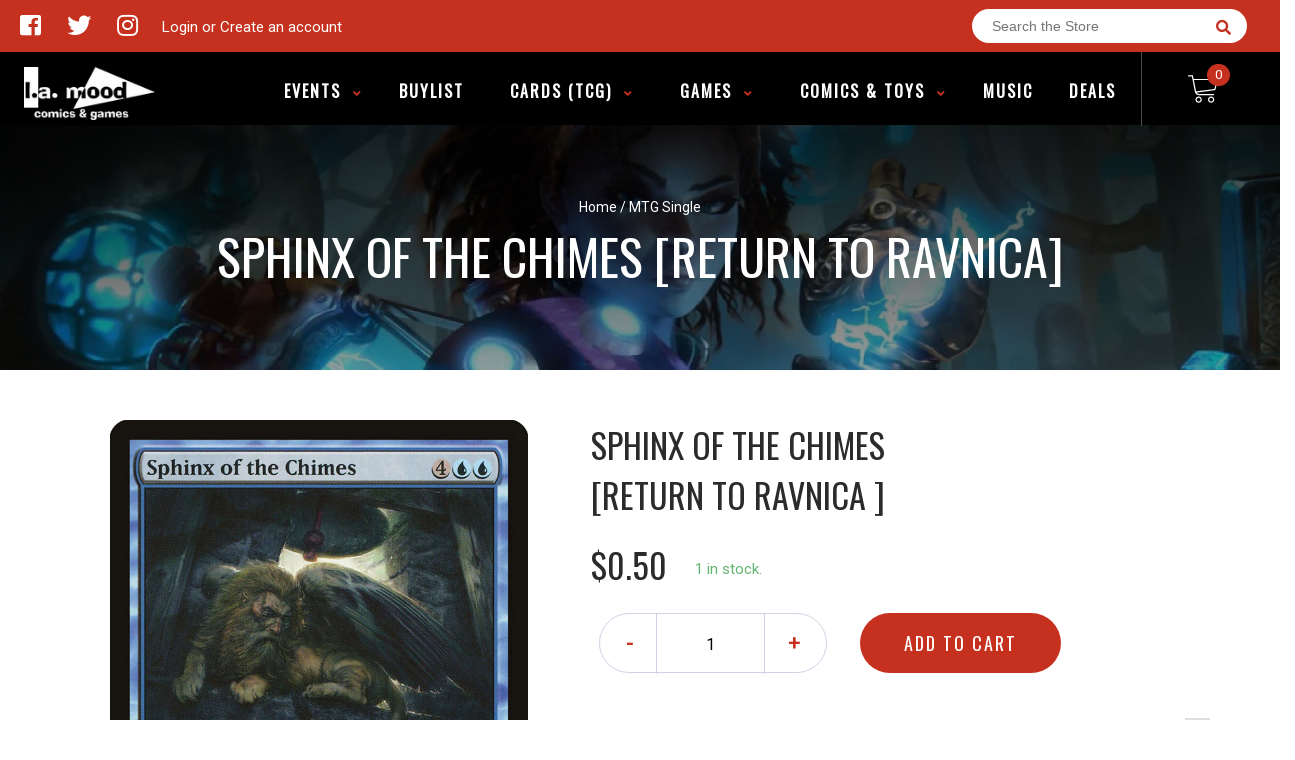

--- FILE ---
content_type: text/html; charset=utf-8
request_url: https://lamoodcomics.ca/products/mtg-sphinx-of-the-chimesreturn-to-ravnica
body_size: 27873
content:
<!doctype html>
<!--[if IE 8]><html class="no-js lt-ie9" lang="en"> <![endif]-->
<!--[if IE 9 ]><html class="ie9 no-js"> <![endif]-->
<!--[if (gt IE 9)|!(IE)]><!-->
<html class="no-js no-touch bodyScroll">
<!--<![endif]-->

<head>
<meta name="google-site-verification" content="IqOgwwoZ0RQoUyv4YB-WrOxaORkiYFrR2_caz6J6diM" />
  <meta name="google-site-verification" content="dr6gZ1Hu6W2DcvhfUTBgxn7DkbQhQfAE82zA_xY5JGs" />
  <!-- Basic page needs ================================================== -->
  <meta charset="utf-8">
  <meta http-equiv="X-UA-Compatible" content="IE=edge,chrome=1">

  
  <link rel="shortcut icon" href="//lamoodcomics.ca/cdn/shop/t/5/assets/favicon.png?v=141684394712807784831689465865" type="image/png" />
  

  <!-- Title and description ================================================== -->
  <title>
    Sphinx of the Chimes [Return to Ravnica] &ndash;
    L.A. Mood Comics and Games
  </title>

  
  <meta name="description" content="Set: Return to Ravnica Type: Creature — Sphinx Rarity: Rare Cost: {4}{U}{U} FlyingDiscard two nonland cards with the same name: Draw four cards. &quot;I&#39;ve dreamt of the future, Isperia. Danger is on the horizon. You must heed my warning.&quot;">
  

  <!-- Helpers ================================================== -->
  <meta property="og:site_name" content="L.A. Mood Comics and Games">
<meta property="og:url" content="https://lamoodcomics.ca/products/mtg-sphinx-of-the-chimesreturn-to-ravnica">
<meta property="og:title" content="Sphinx of the Chimes [Return to Ravnica]">
<meta property="og:type" content="product">
<meta property="og:description" content="Set: Return to Ravnica Type: Creature — Sphinx Rarity: Rare Cost: {4}{U}{U} FlyingDiscard two nonland cards with the same name: Draw four cards. &quot;I&#39;ve dreamt of the future, Isperia. Danger is on the horizon. You must heed my warning.&quot;"><meta property="og:price:amount" content="0.38">
  <meta property="og:price:currency" content="CAD"><meta property="og:image" content="http://lamoodcomics.ca/cdn/shop/products/bc8bf0d8-3851-5894-bcbb-7e3241875d92_1024x1024.jpg?v=1707461393">
<meta property="og:image:secure_url" content="https://lamoodcomics.ca/cdn/shop/products/bc8bf0d8-3851-5894-bcbb-7e3241875d92_1024x1024.jpg?v=1707461393">

<meta name="twitter:site" content="@LAMoodcomics">
<meta name="twitter:card" content="summary_large_image">
<meta name="twitter:title" content="Sphinx of the Chimes [Return to Ravnica]">
<meta name="twitter:description" content="Set: Return to Ravnica Type: Creature — Sphinx Rarity: Rare Cost: {4}{U}{U} FlyingDiscard two nonland cards with the same name: Draw four cards. &quot;I&#39;ve dreamt of the future, Isperia. Danger is on the horizon. You must heed my warning.&quot;">
<meta name="twitter:image:width" content="480">
<meta name="twitter:image:height" content="480">
<meta name="twitter:image" content="http://lamoodcomics.ca/cdn/shop/products/bc8bf0d8-3851-5894-bcbb-7e3241875d92_1024x1024.jpg?v=1707461393">

  <link rel="canonical" href="https://lamoodcomics.ca/products/mtg-sphinx-of-the-chimesreturn-to-ravnica">
  <meta name="viewport" content="width=device-width, initial-scale=1, maximum-scale=1">
  <meta name="theme-color" content="#c6311f">

  <!-- CSS ================================================== -->
  <link href="//lamoodcomics.ca/cdn/shop/t/5/assets/owl.carousel.css?v=106302052618315826841689463065" rel="stylesheet" type="text/css" media="all" />
  <link href="//lamoodcomics.ca/cdn/shop/t/5/assets/lightbox.css?v=120165229416469327061689463054" rel="stylesheet" type="text/css" media="all" />
  <link href="//lamoodcomics.ca/cdn/shop/t/5/assets/stylesheet.scss.css?v=136588920295294186261689463788" rel="stylesheet" type="text/css" media="all" />
  <link href="//lamoodcomics.ca/cdn/shop/t/5/assets/customCss.scss.css?v=111603181540343972631689463065" rel="stylesheet" type="text/css" media="all" />
  <link rel="stylesheet" href="https://use.fontawesome.com/releases/v5.8.1/css/all.css"
    integrity="sha384-50oBUHEmvpQ+1lW4y57PTFmhCaXp0ML5d60M1M7uH2+nqUivzIebhndOJK28anvf" crossorigin="anonymous">
  <link rel="stylesheet" href="https://stackpath.bootstrapcdn.com/bootstrap/4.3.1/css/bootstrap.min.css"
    integrity="sha384-ggOyR0iXCbMQv3Xipma34MD+dH/1fQ784/j6cY/iJTQUOhcWr7x9JvoRxT2MZw1T" crossorigin="anonymous">
  <link href="https://fonts.googleapis.com/css?family=Roboto&display=swap" rel="stylesheet">
  <link href="https://fonts.googleapis.com/css?family=Oswald&display=swap" rel="stylesheet">
  <link href="https://cdn.binderpos.com/eventCalendar.css" rel="stylesheet" type="text/css" media="all" />
  <link rel="stylesheet" type="text/css" href="https://cdn.jsdelivr.net/npm/toastify-js/src/toastify.min.css">
  <link href="https://cdnjs.cloudflare.com/ajax/libs/select2/4.0.8/css/select2.min.css" rel="stylesheet" />
  <link href="//cdn.jsdelivr.net/npm/mana-font@latest/css/mana.css" rel="stylesheet" type="text/css" />
  <link href="https://fonts.googleapis.com/css?family=Poppins&display=swap" rel="stylesheet">

  <!-- Header hook for plugins ================================================== -->
  <link href="//lamoodcomics.ca/cdn/shop/t/5/assets/globopreorder.css?v=136809855533642004691689463054" rel="stylesheet" type="text/css" media="all" />

    <script type="text/javascript">
        var GPOProduct = {
            "product": {
                "id": 4393148743817,
                "variants": {
                    
                        31377251139721 : {
                            "id": 31377251139721,
                            "inventory_management": "shopify",
                            "inventory_policy": "deny",
                            "inventory_quantity": 1
                        }
                        ,
                        31377251172489 : {
                            "id": 31377251172489,
                            "inventory_management": "shopify",
                            "inventory_policy": "deny",
                            "inventory_quantity": 21
                        }
                        ,
                        31377251205257 : {
                            "id": 31377251205257,
                            "inventory_management": "shopify",
                            "inventory_policy": "deny",
                            "inventory_quantity": 0
                        }
                        ,
                        31377251270793 : {
                            "id": 31377251270793,
                            "inventory_management": "shopify",
                            "inventory_policy": "deny",
                            "inventory_quantity": 0
                        }
                        ,
                        31377251336329 : {
                            "id": 31377251336329,
                            "inventory_management": "shopify",
                            "inventory_policy": "deny",
                            "inventory_quantity": 0
                        }
                        ,
                        31377251434633 : {
                            "id": 31377251434633,
                            "inventory_management": "shopify",
                            "inventory_policy": "deny",
                            "inventory_quantity": 0
                        }
                        
                },
                "selected_variant":
                    31377251139721
                
            }
        };
    </script>


<script src="//lamoodcomics.ca/cdn/shop/t/5/assets/globopreorder_params.js?v=134743314696610806101689463054"></script>
<script src="//lamoodcomics.ca/cdn/shop/t/5/assets/globopreorder.js?v=151090997663000136581689463054" defer="defer"></script>
<script>window.performance && window.performance.mark && window.performance.mark('shopify.content_for_header.start');</script><meta name="google-site-verification" content="jXNyjkZ1fVBWu9DYQgzekM0PvQfCMf5yKAjl34uZZJM">
<meta name="facebook-domain-verification" content="3efu6xt60kopna5xxlo7tdhxh4wlhn">
<meta name="facebook-domain-verification" content="rativwv5y44nj36mnukrgtpoq53z9h">
<meta id="shopify-digital-wallet" name="shopify-digital-wallet" content="/27577286793/digital_wallets/dialog">
<meta name="shopify-checkout-api-token" content="be1a2ec2e2744267998264c93919ace3">
<meta id="in-context-paypal-metadata" data-shop-id="27577286793" data-venmo-supported="false" data-environment="production" data-locale="en_US" data-paypal-v4="true" data-currency="CAD">
<link rel="alternate" type="application/json+oembed" href="https://lamoodcomics.ca/products/mtg-sphinx-of-the-chimesreturn-to-ravnica.oembed">
<script async="async" src="/checkouts/internal/preloads.js?locale=en-CA"></script>
<link rel="preconnect" href="https://shop.app" crossorigin="anonymous">
<script async="async" src="https://shop.app/checkouts/internal/preloads.js?locale=en-CA&shop_id=27577286793" crossorigin="anonymous"></script>
<script id="apple-pay-shop-capabilities" type="application/json">{"shopId":27577286793,"countryCode":"CA","currencyCode":"CAD","merchantCapabilities":["supports3DS"],"merchantId":"gid:\/\/shopify\/Shop\/27577286793","merchantName":"L.A. Mood Comics and Games","requiredBillingContactFields":["postalAddress","email","phone"],"requiredShippingContactFields":["postalAddress","email","phone"],"shippingType":"shipping","supportedNetworks":["visa","masterCard","amex","discover","interac","jcb"],"total":{"type":"pending","label":"L.A. Mood Comics and Games","amount":"1.00"},"shopifyPaymentsEnabled":true,"supportsSubscriptions":true}</script>
<script id="shopify-features" type="application/json">{"accessToken":"be1a2ec2e2744267998264c93919ace3","betas":["rich-media-storefront-analytics"],"domain":"lamoodcomics.ca","predictiveSearch":true,"shopId":27577286793,"locale":"en"}</script>
<script>var Shopify = Shopify || {};
Shopify.shop = "la-mood-comics-and-games.myshopify.com";
Shopify.locale = "en";
Shopify.currency = {"active":"CAD","rate":"1.0"};
Shopify.country = "CA";
Shopify.theme = {"name":"Binderpos-standard-theme","id":133388599483,"schema_name":null,"schema_version":null,"theme_store_id":null,"role":"main"};
Shopify.theme.handle = "null";
Shopify.theme.style = {"id":null,"handle":null};
Shopify.cdnHost = "lamoodcomics.ca/cdn";
Shopify.routes = Shopify.routes || {};
Shopify.routes.root = "/";</script>
<script type="module">!function(o){(o.Shopify=o.Shopify||{}).modules=!0}(window);</script>
<script>!function(o){function n(){var o=[];function n(){o.push(Array.prototype.slice.apply(arguments))}return n.q=o,n}var t=o.Shopify=o.Shopify||{};t.loadFeatures=n(),t.autoloadFeatures=n()}(window);</script>
<script>
  window.ShopifyPay = window.ShopifyPay || {};
  window.ShopifyPay.apiHost = "shop.app\/pay";
  window.ShopifyPay.redirectState = null;
</script>
<script id="shop-js-analytics" type="application/json">{"pageType":"product"}</script>
<script defer="defer" async type="module" src="//lamoodcomics.ca/cdn/shopifycloud/shop-js/modules/v2/client.init-shop-cart-sync_BT-GjEfc.en.esm.js"></script>
<script defer="defer" async type="module" src="//lamoodcomics.ca/cdn/shopifycloud/shop-js/modules/v2/chunk.common_D58fp_Oc.esm.js"></script>
<script defer="defer" async type="module" src="//lamoodcomics.ca/cdn/shopifycloud/shop-js/modules/v2/chunk.modal_xMitdFEc.esm.js"></script>
<script type="module">
  await import("//lamoodcomics.ca/cdn/shopifycloud/shop-js/modules/v2/client.init-shop-cart-sync_BT-GjEfc.en.esm.js");
await import("//lamoodcomics.ca/cdn/shopifycloud/shop-js/modules/v2/chunk.common_D58fp_Oc.esm.js");
await import("//lamoodcomics.ca/cdn/shopifycloud/shop-js/modules/v2/chunk.modal_xMitdFEc.esm.js");

  window.Shopify.SignInWithShop?.initShopCartSync?.({"fedCMEnabled":true,"windoidEnabled":true});

</script>
<script>
  window.Shopify = window.Shopify || {};
  if (!window.Shopify.featureAssets) window.Shopify.featureAssets = {};
  window.Shopify.featureAssets['shop-js'] = {"shop-cart-sync":["modules/v2/client.shop-cart-sync_DZOKe7Ll.en.esm.js","modules/v2/chunk.common_D58fp_Oc.esm.js","modules/v2/chunk.modal_xMitdFEc.esm.js"],"init-fed-cm":["modules/v2/client.init-fed-cm_B6oLuCjv.en.esm.js","modules/v2/chunk.common_D58fp_Oc.esm.js","modules/v2/chunk.modal_xMitdFEc.esm.js"],"shop-cash-offers":["modules/v2/client.shop-cash-offers_D2sdYoxE.en.esm.js","modules/v2/chunk.common_D58fp_Oc.esm.js","modules/v2/chunk.modal_xMitdFEc.esm.js"],"shop-login-button":["modules/v2/client.shop-login-button_QeVjl5Y3.en.esm.js","modules/v2/chunk.common_D58fp_Oc.esm.js","modules/v2/chunk.modal_xMitdFEc.esm.js"],"pay-button":["modules/v2/client.pay-button_DXTOsIq6.en.esm.js","modules/v2/chunk.common_D58fp_Oc.esm.js","modules/v2/chunk.modal_xMitdFEc.esm.js"],"shop-button":["modules/v2/client.shop-button_DQZHx9pm.en.esm.js","modules/v2/chunk.common_D58fp_Oc.esm.js","modules/v2/chunk.modal_xMitdFEc.esm.js"],"avatar":["modules/v2/client.avatar_BTnouDA3.en.esm.js"],"init-windoid":["modules/v2/client.init-windoid_CR1B-cfM.en.esm.js","modules/v2/chunk.common_D58fp_Oc.esm.js","modules/v2/chunk.modal_xMitdFEc.esm.js"],"init-shop-for-new-customer-accounts":["modules/v2/client.init-shop-for-new-customer-accounts_C_vY_xzh.en.esm.js","modules/v2/client.shop-login-button_QeVjl5Y3.en.esm.js","modules/v2/chunk.common_D58fp_Oc.esm.js","modules/v2/chunk.modal_xMitdFEc.esm.js"],"init-shop-email-lookup-coordinator":["modules/v2/client.init-shop-email-lookup-coordinator_BI7n9ZSv.en.esm.js","modules/v2/chunk.common_D58fp_Oc.esm.js","modules/v2/chunk.modal_xMitdFEc.esm.js"],"init-shop-cart-sync":["modules/v2/client.init-shop-cart-sync_BT-GjEfc.en.esm.js","modules/v2/chunk.common_D58fp_Oc.esm.js","modules/v2/chunk.modal_xMitdFEc.esm.js"],"shop-toast-manager":["modules/v2/client.shop-toast-manager_DiYdP3xc.en.esm.js","modules/v2/chunk.common_D58fp_Oc.esm.js","modules/v2/chunk.modal_xMitdFEc.esm.js"],"init-customer-accounts":["modules/v2/client.init-customer-accounts_D9ZNqS-Q.en.esm.js","modules/v2/client.shop-login-button_QeVjl5Y3.en.esm.js","modules/v2/chunk.common_D58fp_Oc.esm.js","modules/v2/chunk.modal_xMitdFEc.esm.js"],"init-customer-accounts-sign-up":["modules/v2/client.init-customer-accounts-sign-up_iGw4briv.en.esm.js","modules/v2/client.shop-login-button_QeVjl5Y3.en.esm.js","modules/v2/chunk.common_D58fp_Oc.esm.js","modules/v2/chunk.modal_xMitdFEc.esm.js"],"shop-follow-button":["modules/v2/client.shop-follow-button_CqMgW2wH.en.esm.js","modules/v2/chunk.common_D58fp_Oc.esm.js","modules/v2/chunk.modal_xMitdFEc.esm.js"],"checkout-modal":["modules/v2/client.checkout-modal_xHeaAweL.en.esm.js","modules/v2/chunk.common_D58fp_Oc.esm.js","modules/v2/chunk.modal_xMitdFEc.esm.js"],"shop-login":["modules/v2/client.shop-login_D91U-Q7h.en.esm.js","modules/v2/chunk.common_D58fp_Oc.esm.js","modules/v2/chunk.modal_xMitdFEc.esm.js"],"lead-capture":["modules/v2/client.lead-capture_BJmE1dJe.en.esm.js","modules/v2/chunk.common_D58fp_Oc.esm.js","modules/v2/chunk.modal_xMitdFEc.esm.js"],"payment-terms":["modules/v2/client.payment-terms_Ci9AEqFq.en.esm.js","modules/v2/chunk.common_D58fp_Oc.esm.js","modules/v2/chunk.modal_xMitdFEc.esm.js"]};
</script>
<script>(function() {
  var isLoaded = false;
  function asyncLoad() {
    if (isLoaded) return;
    isLoaded = true;
    var urls = ["https:\/\/app.binderpos.com\/external\/shopify\/storeCredit\/script?shop=la-mood-comics-and-games.myshopify.com","https:\/\/app.binderpos.com\/external\/shopify\/buylist\/script?shop=la-mood-comics-and-games.myshopify.com","https:\/\/chimpstatic.com\/mcjs-connected\/js\/users\/f569f5f690844ec7690781912\/9c2523ec2ed2ad6bbd066744d.js?shop=la-mood-comics-and-games.myshopify.com","https:\/\/shy.elfsight.com\/p\/platform.js?shop=la-mood-comics-and-games.myshopify.com"];
    for (var i = 0; i < urls.length; i++) {
      var s = document.createElement('script');
      s.type = 'text/javascript';
      s.async = true;
      s.src = urls[i];
      var x = document.getElementsByTagName('script')[0];
      x.parentNode.insertBefore(s, x);
    }
  };
  if(window.attachEvent) {
    window.attachEvent('onload', asyncLoad);
  } else {
    window.addEventListener('load', asyncLoad, false);
  }
})();</script>
<script id="__st">var __st={"a":27577286793,"offset":-18000,"reqid":"d9179e31-ff88-434a-96c3-0c3ddd77cb54-1769239111","pageurl":"lamoodcomics.ca\/products\/mtg-sphinx-of-the-chimesreturn-to-ravnica","u":"8db74500b05f","p":"product","rtyp":"product","rid":4393148743817};</script>
<script>window.ShopifyPaypalV4VisibilityTracking = true;</script>
<script id="captcha-bootstrap">!function(){'use strict';const t='contact',e='account',n='new_comment',o=[[t,t],['blogs',n],['comments',n],[t,'customer']],c=[[e,'customer_login'],[e,'guest_login'],[e,'recover_customer_password'],[e,'create_customer']],r=t=>t.map((([t,e])=>`form[action*='/${t}']:not([data-nocaptcha='true']) input[name='form_type'][value='${e}']`)).join(','),a=t=>()=>t?[...document.querySelectorAll(t)].map((t=>t.form)):[];function s(){const t=[...o],e=r(t);return a(e)}const i='password',u='form_key',d=['recaptcha-v3-token','g-recaptcha-response','h-captcha-response',i],f=()=>{try{return window.sessionStorage}catch{return}},m='__shopify_v',_=t=>t.elements[u];function p(t,e,n=!1){try{const o=window.sessionStorage,c=JSON.parse(o.getItem(e)),{data:r}=function(t){const{data:e,action:n}=t;return t[m]||n?{data:e,action:n}:{data:t,action:n}}(c);for(const[e,n]of Object.entries(r))t.elements[e]&&(t.elements[e].value=n);n&&o.removeItem(e)}catch(o){console.error('form repopulation failed',{error:o})}}const l='form_type',E='cptcha';function T(t){t.dataset[E]=!0}const w=window,h=w.document,L='Shopify',v='ce_forms',y='captcha';let A=!1;((t,e)=>{const n=(g='f06e6c50-85a8-45c8-87d0-21a2b65856fe',I='https://cdn.shopify.com/shopifycloud/storefront-forms-hcaptcha/ce_storefront_forms_captcha_hcaptcha.v1.5.2.iife.js',D={infoText:'Protected by hCaptcha',privacyText:'Privacy',termsText:'Terms'},(t,e,n)=>{const o=w[L][v],c=o.bindForm;if(c)return c(t,g,e,D).then(n);var r;o.q.push([[t,g,e,D],n]),r=I,A||(h.body.append(Object.assign(h.createElement('script'),{id:'captcha-provider',async:!0,src:r})),A=!0)});var g,I,D;w[L]=w[L]||{},w[L][v]=w[L][v]||{},w[L][v].q=[],w[L][y]=w[L][y]||{},w[L][y].protect=function(t,e){n(t,void 0,e),T(t)},Object.freeze(w[L][y]),function(t,e,n,w,h,L){const[v,y,A,g]=function(t,e,n){const i=e?o:[],u=t?c:[],d=[...i,...u],f=r(d),m=r(i),_=r(d.filter((([t,e])=>n.includes(e))));return[a(f),a(m),a(_),s()]}(w,h,L),I=t=>{const e=t.target;return e instanceof HTMLFormElement?e:e&&e.form},D=t=>v().includes(t);t.addEventListener('submit',(t=>{const e=I(t);if(!e)return;const n=D(e)&&!e.dataset.hcaptchaBound&&!e.dataset.recaptchaBound,o=_(e),c=g().includes(e)&&(!o||!o.value);(n||c)&&t.preventDefault(),c&&!n&&(function(t){try{if(!f())return;!function(t){const e=f();if(!e)return;const n=_(t);if(!n)return;const o=n.value;o&&e.removeItem(o)}(t);const e=Array.from(Array(32),(()=>Math.random().toString(36)[2])).join('');!function(t,e){_(t)||t.append(Object.assign(document.createElement('input'),{type:'hidden',name:u})),t.elements[u].value=e}(t,e),function(t,e){const n=f();if(!n)return;const o=[...t.querySelectorAll(`input[type='${i}']`)].map((({name:t})=>t)),c=[...d,...o],r={};for(const[a,s]of new FormData(t).entries())c.includes(a)||(r[a]=s);n.setItem(e,JSON.stringify({[m]:1,action:t.action,data:r}))}(t,e)}catch(e){console.error('failed to persist form',e)}}(e),e.submit())}));const S=(t,e)=>{t&&!t.dataset[E]&&(n(t,e.some((e=>e===t))),T(t))};for(const o of['focusin','change'])t.addEventListener(o,(t=>{const e=I(t);D(e)&&S(e,y())}));const B=e.get('form_key'),M=e.get(l),P=B&&M;t.addEventListener('DOMContentLoaded',(()=>{const t=y();if(P)for(const e of t)e.elements[l].value===M&&p(e,B);[...new Set([...A(),...v().filter((t=>'true'===t.dataset.shopifyCaptcha))])].forEach((e=>S(e,t)))}))}(h,new URLSearchParams(w.location.search),n,t,e,['guest_login'])})(!0,!0)}();</script>
<script integrity="sha256-4kQ18oKyAcykRKYeNunJcIwy7WH5gtpwJnB7kiuLZ1E=" data-source-attribution="shopify.loadfeatures" defer="defer" src="//lamoodcomics.ca/cdn/shopifycloud/storefront/assets/storefront/load_feature-a0a9edcb.js" crossorigin="anonymous"></script>
<script crossorigin="anonymous" defer="defer" src="//lamoodcomics.ca/cdn/shopifycloud/storefront/assets/shopify_pay/storefront-65b4c6d7.js?v=20250812"></script>
<script data-source-attribution="shopify.dynamic_checkout.dynamic.init">var Shopify=Shopify||{};Shopify.PaymentButton=Shopify.PaymentButton||{isStorefrontPortableWallets:!0,init:function(){window.Shopify.PaymentButton.init=function(){};var t=document.createElement("script");t.src="https://lamoodcomics.ca/cdn/shopifycloud/portable-wallets/latest/portable-wallets.en.js",t.type="module",document.head.appendChild(t)}};
</script>
<script data-source-attribution="shopify.dynamic_checkout.buyer_consent">
  function portableWalletsHideBuyerConsent(e){var t=document.getElementById("shopify-buyer-consent"),n=document.getElementById("shopify-subscription-policy-button");t&&n&&(t.classList.add("hidden"),t.setAttribute("aria-hidden","true"),n.removeEventListener("click",e))}function portableWalletsShowBuyerConsent(e){var t=document.getElementById("shopify-buyer-consent"),n=document.getElementById("shopify-subscription-policy-button");t&&n&&(t.classList.remove("hidden"),t.removeAttribute("aria-hidden"),n.addEventListener("click",e))}window.Shopify?.PaymentButton&&(window.Shopify.PaymentButton.hideBuyerConsent=portableWalletsHideBuyerConsent,window.Shopify.PaymentButton.showBuyerConsent=portableWalletsShowBuyerConsent);
</script>
<script data-source-attribution="shopify.dynamic_checkout.cart.bootstrap">document.addEventListener("DOMContentLoaded",(function(){function t(){return document.querySelector("shopify-accelerated-checkout-cart, shopify-accelerated-checkout")}if(t())Shopify.PaymentButton.init();else{new MutationObserver((function(e,n){t()&&(Shopify.PaymentButton.init(),n.disconnect())})).observe(document.body,{childList:!0,subtree:!0})}}));
</script>
<link id="shopify-accelerated-checkout-styles" rel="stylesheet" media="screen" href="https://lamoodcomics.ca/cdn/shopifycloud/portable-wallets/latest/accelerated-checkout-backwards-compat.css" crossorigin="anonymous">
<style id="shopify-accelerated-checkout-cart">
        #shopify-buyer-consent {
  margin-top: 1em;
  display: inline-block;
  width: 100%;
}

#shopify-buyer-consent.hidden {
  display: none;
}

#shopify-subscription-policy-button {
  background: none;
  border: none;
  padding: 0;
  text-decoration: underline;
  font-size: inherit;
  cursor: pointer;
}

#shopify-subscription-policy-button::before {
  box-shadow: none;
}

      </style>
<script id="sections-script" data-sections="product-template" defer="defer" src="//lamoodcomics.ca/cdn/shop/t/5/compiled_assets/scripts.js?v=4037"></script>
<script>window.performance && window.performance.mark && window.performance.mark('shopify.content_for_header.end');</script>
  <!-- /snippets/oldIE-js.liquid -->


<!--[if lt IE 9]>
<script src="//cdnjs.cloudflare.com/ajax/libs/html5shiv/3.7.2/html5shiv.min.js" type="text/javascript"></script>
<script src="//lamoodcomics.ca/cdn/shop/t/5/assets/respond.min.js?v=95960403441832019361689463054" type="text/javascript"></script>
<link href="//lamoodcomics.ca/cdn/shop/t/5/assets/respond-proxy.html" id="respond-proxy" rel="respond-proxy" />
<link href="//lamoodcomics.ca/search?q=9bbcbdaef775a29a64a44c2b39102ab2" id="respond-redirect" rel="respond-redirect" />
<script src="//lamoodcomics.ca/search?q=9bbcbdaef775a29a64a44c2b39102ab2" type="text/javascript"></script>
<![endif]-->


  
  <script src="//ajax.googleapis.com/ajax/libs/jquery/1.11.0/jquery.min.js" type="text/javascript"></script>
  <script src="//lamoodcomics.ca/cdn/shop/t/5/assets/modernizr.min.js?v=170583868966104506851689463054" type="text/javascript"></script>
  <script src="//lamoodcomics.ca/cdn/shop/t/5/assets/owl.carousel.js?v=56508231244457339441689463054" type="text/javascript"></script>

  <!--   <script src="//lamoodcomics.ca/cdn/shop/t/5/assets/theme.js?v=21735598837775854091689463054" type="text/javascript"></script> -->

  
  
  <!-- jQuery UI -->
  <!-- Global site tag (gtag.js) - Google Analytics -->
<script async src="https://www.googletagmanager.com/gtag/js?id=UA-152494552-1"></script>
<script>
  window.dataLayer = window.dataLayer || [];
  function gtag(){dataLayer.push(arguments);}
  gtag('js', new Date());

  gtag('config', 'UA-152494552-1');
</script>
<link href="https://monorail-edge.shopifysvc.com" rel="dns-prefetch">
<script>(function(){if ("sendBeacon" in navigator && "performance" in window) {try {var session_token_from_headers = performance.getEntriesByType('navigation')[0].serverTiming.find(x => x.name == '_s').description;} catch {var session_token_from_headers = undefined;}var session_cookie_matches = document.cookie.match(/_shopify_s=([^;]*)/);var session_token_from_cookie = session_cookie_matches && session_cookie_matches.length === 2 ? session_cookie_matches[1] : "";var session_token = session_token_from_headers || session_token_from_cookie || "";function handle_abandonment_event(e) {var entries = performance.getEntries().filter(function(entry) {return /monorail-edge.shopifysvc.com/.test(entry.name);});if (!window.abandonment_tracked && entries.length === 0) {window.abandonment_tracked = true;var currentMs = Date.now();var navigation_start = performance.timing.navigationStart;var payload = {shop_id: 27577286793,url: window.location.href,navigation_start,duration: currentMs - navigation_start,session_token,page_type: "product"};window.navigator.sendBeacon("https://monorail-edge.shopifysvc.com/v1/produce", JSON.stringify({schema_id: "online_store_buyer_site_abandonment/1.1",payload: payload,metadata: {event_created_at_ms: currentMs,event_sent_at_ms: currentMs}}));}}window.addEventListener('pagehide', handle_abandonment_event);}}());</script>
<script id="web-pixels-manager-setup">(function e(e,d,r,n,o){if(void 0===o&&(o={}),!Boolean(null===(a=null===(i=window.Shopify)||void 0===i?void 0:i.analytics)||void 0===a?void 0:a.replayQueue)){var i,a;window.Shopify=window.Shopify||{};var t=window.Shopify;t.analytics=t.analytics||{};var s=t.analytics;s.replayQueue=[],s.publish=function(e,d,r){return s.replayQueue.push([e,d,r]),!0};try{self.performance.mark("wpm:start")}catch(e){}var l=function(){var e={modern:/Edge?\/(1{2}[4-9]|1[2-9]\d|[2-9]\d{2}|\d{4,})\.\d+(\.\d+|)|Firefox\/(1{2}[4-9]|1[2-9]\d|[2-9]\d{2}|\d{4,})\.\d+(\.\d+|)|Chrom(ium|e)\/(9{2}|\d{3,})\.\d+(\.\d+|)|(Maci|X1{2}).+ Version\/(15\.\d+|(1[6-9]|[2-9]\d|\d{3,})\.\d+)([,.]\d+|)( \(\w+\)|)( Mobile\/\w+|) Safari\/|Chrome.+OPR\/(9{2}|\d{3,})\.\d+\.\d+|(CPU[ +]OS|iPhone[ +]OS|CPU[ +]iPhone|CPU IPhone OS|CPU iPad OS)[ +]+(15[._]\d+|(1[6-9]|[2-9]\d|\d{3,})[._]\d+)([._]\d+|)|Android:?[ /-](13[3-9]|1[4-9]\d|[2-9]\d{2}|\d{4,})(\.\d+|)(\.\d+|)|Android.+Firefox\/(13[5-9]|1[4-9]\d|[2-9]\d{2}|\d{4,})\.\d+(\.\d+|)|Android.+Chrom(ium|e)\/(13[3-9]|1[4-9]\d|[2-9]\d{2}|\d{4,})\.\d+(\.\d+|)|SamsungBrowser\/([2-9]\d|\d{3,})\.\d+/,legacy:/Edge?\/(1[6-9]|[2-9]\d|\d{3,})\.\d+(\.\d+|)|Firefox\/(5[4-9]|[6-9]\d|\d{3,})\.\d+(\.\d+|)|Chrom(ium|e)\/(5[1-9]|[6-9]\d|\d{3,})\.\d+(\.\d+|)([\d.]+$|.*Safari\/(?![\d.]+ Edge\/[\d.]+$))|(Maci|X1{2}).+ Version\/(10\.\d+|(1[1-9]|[2-9]\d|\d{3,})\.\d+)([,.]\d+|)( \(\w+\)|)( Mobile\/\w+|) Safari\/|Chrome.+OPR\/(3[89]|[4-9]\d|\d{3,})\.\d+\.\d+|(CPU[ +]OS|iPhone[ +]OS|CPU[ +]iPhone|CPU IPhone OS|CPU iPad OS)[ +]+(10[._]\d+|(1[1-9]|[2-9]\d|\d{3,})[._]\d+)([._]\d+|)|Android:?[ /-](13[3-9]|1[4-9]\d|[2-9]\d{2}|\d{4,})(\.\d+|)(\.\d+|)|Mobile Safari.+OPR\/([89]\d|\d{3,})\.\d+\.\d+|Android.+Firefox\/(13[5-9]|1[4-9]\d|[2-9]\d{2}|\d{4,})\.\d+(\.\d+|)|Android.+Chrom(ium|e)\/(13[3-9]|1[4-9]\d|[2-9]\d{2}|\d{4,})\.\d+(\.\d+|)|Android.+(UC? ?Browser|UCWEB|U3)[ /]?(15\.([5-9]|\d{2,})|(1[6-9]|[2-9]\d|\d{3,})\.\d+)\.\d+|SamsungBrowser\/(5\.\d+|([6-9]|\d{2,})\.\d+)|Android.+MQ{2}Browser\/(14(\.(9|\d{2,})|)|(1[5-9]|[2-9]\d|\d{3,})(\.\d+|))(\.\d+|)|K[Aa][Ii]OS\/(3\.\d+|([4-9]|\d{2,})\.\d+)(\.\d+|)/},d=e.modern,r=e.legacy,n=navigator.userAgent;return n.match(d)?"modern":n.match(r)?"legacy":"unknown"}(),u="modern"===l?"modern":"legacy",c=(null!=n?n:{modern:"",legacy:""})[u],f=function(e){return[e.baseUrl,"/wpm","/b",e.hashVersion,"modern"===e.buildTarget?"m":"l",".js"].join("")}({baseUrl:d,hashVersion:r,buildTarget:u}),m=function(e){var d=e.version,r=e.bundleTarget,n=e.surface,o=e.pageUrl,i=e.monorailEndpoint;return{emit:function(e){var a=e.status,t=e.errorMsg,s=(new Date).getTime(),l=JSON.stringify({metadata:{event_sent_at_ms:s},events:[{schema_id:"web_pixels_manager_load/3.1",payload:{version:d,bundle_target:r,page_url:o,status:a,surface:n,error_msg:t},metadata:{event_created_at_ms:s}}]});if(!i)return console&&console.warn&&console.warn("[Web Pixels Manager] No Monorail endpoint provided, skipping logging."),!1;try{return self.navigator.sendBeacon.bind(self.navigator)(i,l)}catch(e){}var u=new XMLHttpRequest;try{return u.open("POST",i,!0),u.setRequestHeader("Content-Type","text/plain"),u.send(l),!0}catch(e){return console&&console.warn&&console.warn("[Web Pixels Manager] Got an unhandled error while logging to Monorail."),!1}}}}({version:r,bundleTarget:l,surface:e.surface,pageUrl:self.location.href,monorailEndpoint:e.monorailEndpoint});try{o.browserTarget=l,function(e){var d=e.src,r=e.async,n=void 0===r||r,o=e.onload,i=e.onerror,a=e.sri,t=e.scriptDataAttributes,s=void 0===t?{}:t,l=document.createElement("script"),u=document.querySelector("head"),c=document.querySelector("body");if(l.async=n,l.src=d,a&&(l.integrity=a,l.crossOrigin="anonymous"),s)for(var f in s)if(Object.prototype.hasOwnProperty.call(s,f))try{l.dataset[f]=s[f]}catch(e){}if(o&&l.addEventListener("load",o),i&&l.addEventListener("error",i),u)u.appendChild(l);else{if(!c)throw new Error("Did not find a head or body element to append the script");c.appendChild(l)}}({src:f,async:!0,onload:function(){if(!function(){var e,d;return Boolean(null===(d=null===(e=window.Shopify)||void 0===e?void 0:e.analytics)||void 0===d?void 0:d.initialized)}()){var d=window.webPixelsManager.init(e)||void 0;if(d){var r=window.Shopify.analytics;r.replayQueue.forEach((function(e){var r=e[0],n=e[1],o=e[2];d.publishCustomEvent(r,n,o)})),r.replayQueue=[],r.publish=d.publishCustomEvent,r.visitor=d.visitor,r.initialized=!0}}},onerror:function(){return m.emit({status:"failed",errorMsg:"".concat(f," has failed to load")})},sri:function(e){var d=/^sha384-[A-Za-z0-9+/=]+$/;return"string"==typeof e&&d.test(e)}(c)?c:"",scriptDataAttributes:o}),m.emit({status:"loading"})}catch(e){m.emit({status:"failed",errorMsg:(null==e?void 0:e.message)||"Unknown error"})}}})({shopId: 27577286793,storefrontBaseUrl: "https://lamoodcomics.ca",extensionsBaseUrl: "https://extensions.shopifycdn.com/cdn/shopifycloud/web-pixels-manager",monorailEndpoint: "https://monorail-edge.shopifysvc.com/unstable/produce_batch",surface: "storefront-renderer",enabledBetaFlags: ["2dca8a86"],webPixelsConfigList: [{"id":"321618107","configuration":"{\"config\":\"{\\\"pixel_id\\\":\\\"G-BWV07K73ZJ\\\",\\\"target_country\\\":\\\"CA\\\",\\\"gtag_events\\\":[{\\\"type\\\":\\\"search\\\",\\\"action_label\\\":[\\\"G-BWV07K73ZJ\\\",\\\"AW-10960850076\\\/5y-_CKPqtNEDEJyZxeoo\\\"]},{\\\"type\\\":\\\"begin_checkout\\\",\\\"action_label\\\":[\\\"G-BWV07K73ZJ\\\",\\\"AW-10960850076\\\/MCHpCKDqtNEDEJyZxeoo\\\"]},{\\\"type\\\":\\\"view_item\\\",\\\"action_label\\\":[\\\"G-BWV07K73ZJ\\\",\\\"AW-10960850076\\\/Jht8CJrqtNEDEJyZxeoo\\\",\\\"MC-XEN5V7Z4G3\\\"]},{\\\"type\\\":\\\"purchase\\\",\\\"action_label\\\":[\\\"G-BWV07K73ZJ\\\",\\\"AW-10960850076\\\/HNfeCJ_ptNEDEJyZxeoo\\\",\\\"MC-XEN5V7Z4G3\\\"]},{\\\"type\\\":\\\"page_view\\\",\\\"action_label\\\":[\\\"G-BWV07K73ZJ\\\",\\\"AW-10960850076\\\/vQiZCJzptNEDEJyZxeoo\\\",\\\"MC-XEN5V7Z4G3\\\"]},{\\\"type\\\":\\\"add_payment_info\\\",\\\"action_label\\\":[\\\"G-BWV07K73ZJ\\\",\\\"AW-10960850076\\\/CA_vCKbqtNEDEJyZxeoo\\\"]},{\\\"type\\\":\\\"add_to_cart\\\",\\\"action_label\\\":[\\\"G-BWV07K73ZJ\\\",\\\"AW-10960850076\\\/U6-4CJ3qtNEDEJyZxeoo\\\"]}],\\\"enable_monitoring_mode\\\":false}\"}","eventPayloadVersion":"v1","runtimeContext":"OPEN","scriptVersion":"b2a88bafab3e21179ed38636efcd8a93","type":"APP","apiClientId":1780363,"privacyPurposes":[],"dataSharingAdjustments":{"protectedCustomerApprovalScopes":["read_customer_address","read_customer_email","read_customer_name","read_customer_personal_data","read_customer_phone"]}},{"id":"157221051","configuration":"{\"pixel_id\":\"777036620410630\",\"pixel_type\":\"facebook_pixel\",\"metaapp_system_user_token\":\"-\"}","eventPayloadVersion":"v1","runtimeContext":"OPEN","scriptVersion":"ca16bc87fe92b6042fbaa3acc2fbdaa6","type":"APP","apiClientId":2329312,"privacyPurposes":["ANALYTICS","MARKETING","SALE_OF_DATA"],"dataSharingAdjustments":{"protectedCustomerApprovalScopes":["read_customer_address","read_customer_email","read_customer_name","read_customer_personal_data","read_customer_phone"]}},{"id":"47972539","configuration":"{\"tagID\":\"2613940136500\"}","eventPayloadVersion":"v1","runtimeContext":"STRICT","scriptVersion":"18031546ee651571ed29edbe71a3550b","type":"APP","apiClientId":3009811,"privacyPurposes":["ANALYTICS","MARKETING","SALE_OF_DATA"],"dataSharingAdjustments":{"protectedCustomerApprovalScopes":["read_customer_address","read_customer_email","read_customer_name","read_customer_personal_data","read_customer_phone"]}},{"id":"shopify-app-pixel","configuration":"{}","eventPayloadVersion":"v1","runtimeContext":"STRICT","scriptVersion":"0450","apiClientId":"shopify-pixel","type":"APP","privacyPurposes":["ANALYTICS","MARKETING"]},{"id":"shopify-custom-pixel","eventPayloadVersion":"v1","runtimeContext":"LAX","scriptVersion":"0450","apiClientId":"shopify-pixel","type":"CUSTOM","privacyPurposes":["ANALYTICS","MARKETING"]}],isMerchantRequest: false,initData: {"shop":{"name":"L.A. Mood Comics and Games","paymentSettings":{"currencyCode":"CAD"},"myshopifyDomain":"la-mood-comics-and-games.myshopify.com","countryCode":"CA","storefrontUrl":"https:\/\/lamoodcomics.ca"},"customer":null,"cart":null,"checkout":null,"productVariants":[{"price":{"amount":0.5,"currencyCode":"CAD"},"product":{"title":"Sphinx of the Chimes [Return to Ravnica]","vendor":"Magic: The Gathering","id":"4393148743817","untranslatedTitle":"Sphinx of the Chimes [Return to Ravnica]","url":"\/products\/mtg-sphinx-of-the-chimesreturn-to-ravnica","type":"MTG Single"},"id":"31377251139721","image":{"src":"\/\/lamoodcomics.ca\/cdn\/shop\/products\/bc8bf0d8-3851-5894-bcbb-7e3241875d92.jpg?v=1707461393"},"sku":"RTR-52-EN-NF-1","title":"NM","untranslatedTitle":"NM"},{"price":{"amount":0.45,"currencyCode":"CAD"},"product":{"title":"Sphinx of the Chimes [Return to Ravnica]","vendor":"Magic: The Gathering","id":"4393148743817","untranslatedTitle":"Sphinx of the Chimes [Return to Ravnica]","url":"\/products\/mtg-sphinx-of-the-chimesreturn-to-ravnica","type":"MTG Single"},"id":"31377251172489","image":{"src":"\/\/lamoodcomics.ca\/cdn\/shop\/products\/bc8bf0d8-3851-5894-bcbb-7e3241875d92.jpg?v=1707461393"},"sku":"RTR-52-EN-NF-2","title":"LP","untranslatedTitle":"LP"},{"price":{"amount":0.38,"currencyCode":"CAD"},"product":{"title":"Sphinx of the Chimes [Return to Ravnica]","vendor":"Magic: The Gathering","id":"4393148743817","untranslatedTitle":"Sphinx of the Chimes [Return to Ravnica]","url":"\/products\/mtg-sphinx-of-the-chimesreturn-to-ravnica","type":"MTG Single"},"id":"31377251205257","image":{"src":"\/\/lamoodcomics.ca\/cdn\/shop\/products\/bc8bf0d8-3851-5894-bcbb-7e3241875d92.jpg?v=1707461393"},"sku":"RTR-52-EN-NF-3","title":"Played","untranslatedTitle":"Played"},{"price":{"amount":0.6,"currencyCode":"CAD"},"product":{"title":"Sphinx of the Chimes [Return to Ravnica]","vendor":"Magic: The Gathering","id":"4393148743817","untranslatedTitle":"Sphinx of the Chimes [Return to Ravnica]","url":"\/products\/mtg-sphinx-of-the-chimesreturn-to-ravnica","type":"MTG Single"},"id":"31377251270793","image":{"src":"\/\/lamoodcomics.ca\/cdn\/shop\/products\/bc8bf0d8-3851-5894-bcbb-7e3241875d92.jpg?v=1707461393"},"sku":"RTR-52-EN-FO-1","title":"NM Foil","untranslatedTitle":"NM Foil"},{"price":{"amount":0.5,"currencyCode":"CAD"},"product":{"title":"Sphinx of the Chimes [Return to Ravnica]","vendor":"Magic: The Gathering","id":"4393148743817","untranslatedTitle":"Sphinx of the Chimes [Return to Ravnica]","url":"\/products\/mtg-sphinx-of-the-chimesreturn-to-ravnica","type":"MTG Single"},"id":"31377251336329","image":{"src":"\/\/lamoodcomics.ca\/cdn\/shop\/products\/bc8bf0d8-3851-5894-bcbb-7e3241875d92.jpg?v=1707461393"},"sku":"RTR-52-EN-FO-2","title":"LP Foil","untranslatedTitle":"LP Foil"},{"price":{"amount":0.4,"currencyCode":"CAD"},"product":{"title":"Sphinx of the Chimes [Return to Ravnica]","vendor":"Magic: The Gathering","id":"4393148743817","untranslatedTitle":"Sphinx of the Chimes [Return to Ravnica]","url":"\/products\/mtg-sphinx-of-the-chimesreturn-to-ravnica","type":"MTG Single"},"id":"31377251434633","image":{"src":"\/\/lamoodcomics.ca\/cdn\/shop\/products\/bc8bf0d8-3851-5894-bcbb-7e3241875d92.jpg?v=1707461393"},"sku":"RTR-52-EN-FO-3","title":"Played Foil","untranslatedTitle":"Played Foil"}],"purchasingCompany":null},},"https://lamoodcomics.ca/cdn","fcfee988w5aeb613cpc8e4bc33m6693e112",{"modern":"","legacy":""},{"shopId":"27577286793","storefrontBaseUrl":"https:\/\/lamoodcomics.ca","extensionBaseUrl":"https:\/\/extensions.shopifycdn.com\/cdn\/shopifycloud\/web-pixels-manager","surface":"storefront-renderer","enabledBetaFlags":"[\"2dca8a86\"]","isMerchantRequest":"false","hashVersion":"fcfee988w5aeb613cpc8e4bc33m6693e112","publish":"custom","events":"[[\"page_viewed\",{}],[\"product_viewed\",{\"productVariant\":{\"price\":{\"amount\":0.5,\"currencyCode\":\"CAD\"},\"product\":{\"title\":\"Sphinx of the Chimes [Return to Ravnica]\",\"vendor\":\"Magic: The Gathering\",\"id\":\"4393148743817\",\"untranslatedTitle\":\"Sphinx of the Chimes [Return to Ravnica]\",\"url\":\"\/products\/mtg-sphinx-of-the-chimesreturn-to-ravnica\",\"type\":\"MTG Single\"},\"id\":\"31377251139721\",\"image\":{\"src\":\"\/\/lamoodcomics.ca\/cdn\/shop\/products\/bc8bf0d8-3851-5894-bcbb-7e3241875d92.jpg?v=1707461393\"},\"sku\":\"RTR-52-EN-NF-1\",\"title\":\"NM\",\"untranslatedTitle\":\"NM\"}}]]"});</script><script>
  window.ShopifyAnalytics = window.ShopifyAnalytics || {};
  window.ShopifyAnalytics.meta = window.ShopifyAnalytics.meta || {};
  window.ShopifyAnalytics.meta.currency = 'CAD';
  var meta = {"product":{"id":4393148743817,"gid":"gid:\/\/shopify\/Product\/4393148743817","vendor":"Magic: The Gathering","type":"MTG Single","handle":"mtg-sphinx-of-the-chimesreturn-to-ravnica","variants":[{"id":31377251139721,"price":50,"name":"Sphinx of the Chimes [Return to Ravnica] - NM","public_title":"NM","sku":"RTR-52-EN-NF-1"},{"id":31377251172489,"price":45,"name":"Sphinx of the Chimes [Return to Ravnica] - LP","public_title":"LP","sku":"RTR-52-EN-NF-2"},{"id":31377251205257,"price":38,"name":"Sphinx of the Chimes [Return to Ravnica] - Played","public_title":"Played","sku":"RTR-52-EN-NF-3"},{"id":31377251270793,"price":60,"name":"Sphinx of the Chimes [Return to Ravnica] - NM Foil","public_title":"NM Foil","sku":"RTR-52-EN-FO-1"},{"id":31377251336329,"price":50,"name":"Sphinx of the Chimes [Return to Ravnica] - LP Foil","public_title":"LP Foil","sku":"RTR-52-EN-FO-2"},{"id":31377251434633,"price":40,"name":"Sphinx of the Chimes [Return to Ravnica] - Played Foil","public_title":"Played Foil","sku":"RTR-52-EN-FO-3"}],"remote":false},"page":{"pageType":"product","resourceType":"product","resourceId":4393148743817,"requestId":"d9179e31-ff88-434a-96c3-0c3ddd77cb54-1769239111"}};
  for (var attr in meta) {
    window.ShopifyAnalytics.meta[attr] = meta[attr];
  }
</script>
<script class="analytics">
  (function () {
    var customDocumentWrite = function(content) {
      var jquery = null;

      if (window.jQuery) {
        jquery = window.jQuery;
      } else if (window.Checkout && window.Checkout.$) {
        jquery = window.Checkout.$;
      }

      if (jquery) {
        jquery('body').append(content);
      }
    };

    var hasLoggedConversion = function(token) {
      if (token) {
        return document.cookie.indexOf('loggedConversion=' + token) !== -1;
      }
      return false;
    }

    var setCookieIfConversion = function(token) {
      if (token) {
        var twoMonthsFromNow = new Date(Date.now());
        twoMonthsFromNow.setMonth(twoMonthsFromNow.getMonth() + 2);

        document.cookie = 'loggedConversion=' + token + '; expires=' + twoMonthsFromNow;
      }
    }

    var trekkie = window.ShopifyAnalytics.lib = window.trekkie = window.trekkie || [];
    if (trekkie.integrations) {
      return;
    }
    trekkie.methods = [
      'identify',
      'page',
      'ready',
      'track',
      'trackForm',
      'trackLink'
    ];
    trekkie.factory = function(method) {
      return function() {
        var args = Array.prototype.slice.call(arguments);
        args.unshift(method);
        trekkie.push(args);
        return trekkie;
      };
    };
    for (var i = 0; i < trekkie.methods.length; i++) {
      var key = trekkie.methods[i];
      trekkie[key] = trekkie.factory(key);
    }
    trekkie.load = function(config) {
      trekkie.config = config || {};
      trekkie.config.initialDocumentCookie = document.cookie;
      var first = document.getElementsByTagName('script')[0];
      var script = document.createElement('script');
      script.type = 'text/javascript';
      script.onerror = function(e) {
        var scriptFallback = document.createElement('script');
        scriptFallback.type = 'text/javascript';
        scriptFallback.onerror = function(error) {
                var Monorail = {
      produce: function produce(monorailDomain, schemaId, payload) {
        var currentMs = new Date().getTime();
        var event = {
          schema_id: schemaId,
          payload: payload,
          metadata: {
            event_created_at_ms: currentMs,
            event_sent_at_ms: currentMs
          }
        };
        return Monorail.sendRequest("https://" + monorailDomain + "/v1/produce", JSON.stringify(event));
      },
      sendRequest: function sendRequest(endpointUrl, payload) {
        // Try the sendBeacon API
        if (window && window.navigator && typeof window.navigator.sendBeacon === 'function' && typeof window.Blob === 'function' && !Monorail.isIos12()) {
          var blobData = new window.Blob([payload], {
            type: 'text/plain'
          });

          if (window.navigator.sendBeacon(endpointUrl, blobData)) {
            return true;
          } // sendBeacon was not successful

        } // XHR beacon

        var xhr = new XMLHttpRequest();

        try {
          xhr.open('POST', endpointUrl);
          xhr.setRequestHeader('Content-Type', 'text/plain');
          xhr.send(payload);
        } catch (e) {
          console.log(e);
        }

        return false;
      },
      isIos12: function isIos12() {
        return window.navigator.userAgent.lastIndexOf('iPhone; CPU iPhone OS 12_') !== -1 || window.navigator.userAgent.lastIndexOf('iPad; CPU OS 12_') !== -1;
      }
    };
    Monorail.produce('monorail-edge.shopifysvc.com',
      'trekkie_storefront_load_errors/1.1',
      {shop_id: 27577286793,
      theme_id: 133388599483,
      app_name: "storefront",
      context_url: window.location.href,
      source_url: "//lamoodcomics.ca/cdn/s/trekkie.storefront.8d95595f799fbf7e1d32231b9a28fd43b70c67d3.min.js"});

        };
        scriptFallback.async = true;
        scriptFallback.src = '//lamoodcomics.ca/cdn/s/trekkie.storefront.8d95595f799fbf7e1d32231b9a28fd43b70c67d3.min.js';
        first.parentNode.insertBefore(scriptFallback, first);
      };
      script.async = true;
      script.src = '//lamoodcomics.ca/cdn/s/trekkie.storefront.8d95595f799fbf7e1d32231b9a28fd43b70c67d3.min.js';
      first.parentNode.insertBefore(script, first);
    };
    trekkie.load(
      {"Trekkie":{"appName":"storefront","development":false,"defaultAttributes":{"shopId":27577286793,"isMerchantRequest":null,"themeId":133388599483,"themeCityHash":"748161604279161471","contentLanguage":"en","currency":"CAD","eventMetadataId":"ea97c1e4-2eff-48ca-8e8f-a8db13854a18"},"isServerSideCookieWritingEnabled":true,"monorailRegion":"shop_domain","enabledBetaFlags":["65f19447"]},"Session Attribution":{},"S2S":{"facebookCapiEnabled":true,"source":"trekkie-storefront-renderer","apiClientId":580111}}
    );

    var loaded = false;
    trekkie.ready(function() {
      if (loaded) return;
      loaded = true;

      window.ShopifyAnalytics.lib = window.trekkie;

      var originalDocumentWrite = document.write;
      document.write = customDocumentWrite;
      try { window.ShopifyAnalytics.merchantGoogleAnalytics.call(this); } catch(error) {};
      document.write = originalDocumentWrite;

      window.ShopifyAnalytics.lib.page(null,{"pageType":"product","resourceType":"product","resourceId":4393148743817,"requestId":"d9179e31-ff88-434a-96c3-0c3ddd77cb54-1769239111","shopifyEmitted":true});

      var match = window.location.pathname.match(/checkouts\/(.+)\/(thank_you|post_purchase)/)
      var token = match? match[1]: undefined;
      if (!hasLoggedConversion(token)) {
        setCookieIfConversion(token);
        window.ShopifyAnalytics.lib.track("Viewed Product",{"currency":"CAD","variantId":31377251139721,"productId":4393148743817,"productGid":"gid:\/\/shopify\/Product\/4393148743817","name":"Sphinx of the Chimes [Return to Ravnica] - NM","price":"0.50","sku":"RTR-52-EN-NF-1","brand":"Magic: The Gathering","variant":"NM","category":"MTG Single","nonInteraction":true,"remote":false},undefined,undefined,{"shopifyEmitted":true});
      window.ShopifyAnalytics.lib.track("monorail:\/\/trekkie_storefront_viewed_product\/1.1",{"currency":"CAD","variantId":31377251139721,"productId":4393148743817,"productGid":"gid:\/\/shopify\/Product\/4393148743817","name":"Sphinx of the Chimes [Return to Ravnica] - NM","price":"0.50","sku":"RTR-52-EN-NF-1","brand":"Magic: The Gathering","variant":"NM","category":"MTG Single","nonInteraction":true,"remote":false,"referer":"https:\/\/lamoodcomics.ca\/products\/mtg-sphinx-of-the-chimesreturn-to-ravnica"});
      }
    });


        var eventsListenerScript = document.createElement('script');
        eventsListenerScript.async = true;
        eventsListenerScript.src = "//lamoodcomics.ca/cdn/shopifycloud/storefront/assets/shop_events_listener-3da45d37.js";
        document.getElementsByTagName('head')[0].appendChild(eventsListenerScript);

})();</script>
  <script>
  if (!window.ga || (window.ga && typeof window.ga !== 'function')) {
    window.ga = function ga() {
      (window.ga.q = window.ga.q || []).push(arguments);
      if (window.Shopify && window.Shopify.analytics && typeof window.Shopify.analytics.publish === 'function') {
        window.Shopify.analytics.publish("ga_stub_called", {}, {sendTo: "google_osp_migration"});
      }
      console.error("Shopify's Google Analytics stub called with:", Array.from(arguments), "\nSee https://help.shopify.com/manual/promoting-marketing/pixels/pixel-migration#google for more information.");
    };
    if (window.Shopify && window.Shopify.analytics && typeof window.Shopify.analytics.publish === 'function') {
      window.Shopify.analytics.publish("ga_stub_initialized", {}, {sendTo: "google_osp_migration"});
    }
  }
</script>
<script
  defer
  src="https://lamoodcomics.ca/cdn/shopifycloud/perf-kit/shopify-perf-kit-3.0.4.min.js"
  data-application="storefront-renderer"
  data-shop-id="27577286793"
  data-render-region="gcp-us-east1"
  data-page-type="product"
  data-theme-instance-id="133388599483"
  data-theme-name=""
  data-theme-version=""
  data-monorail-region="shop_domain"
  data-resource-timing-sampling-rate="10"
  data-shs="true"
  data-shs-beacon="true"
  data-shs-export-with-fetch="true"
  data-shs-logs-sample-rate="1"
  data-shs-beacon-endpoint="https://lamoodcomics.ca/api/collect"
></script>
</head>



<body id="sphinx-of-the-chimes-return-to-ravnica"
  class="template-product">
  <input hidden class="primaryColour" value="#c6311f">
  <input hidden class="primaryDomain" value="la-mood-comics-and-games.myshopify.com">
  <input hidden class="currencyFormatter" value="${{amount}}">
  <input hidden class="primaryCurrency" value="$0.00">
  <input hidden class="customerId" value="">
  <input hidden class="pageURL" value="product">
  <input hidden class="productType" value="MTG Single">
  <input hidden class="pageHandle" value="mtg-sphinx-of-the-chimesreturn-to-ravnica">
  <input hidden class="iso" value="CAD">
  <div id="PageContainer">
    <div id="shopify-section-header" class="shopify-section">





<div data-section-id="header" data-section-type="header-section">
    <header class="hidden-xs hidden-sm hidden-md" id="main">
        <div class="topBar">
            <div class="leftItems">
                <div class="socialIcons">


  <a target="_blank" href="https://www.facebook.com/Lamoodcomics">
    <i class="fab fa-facebook-square"></i>
  </a>



  <a target="_blank" href="https://twitter.com/LAMoodcomics">
    <i class="fab fa-twitter"></i>
  </a>









  <a target="_blank" href="https://www.instagram.com/l.a.moodcomics/">
    <i class="fab fa-instagram"></i>
  </a>







</div>


                
                    <p class="login">
                        <a href="/account/login">Login
                                                                                                                                                                                                                                                                                                                                                                                                                                                                                                                                                                                                                                                                                                                                                                                                                                                                                                                                                                                                                                                                                                                                                                                                                                                                                                                                                                                                                                                                                                                                                                                                                                                                                                                                                                                                                                                                                                                                                                                                                                                                                                                                                                                                                                                                                                                                                                                                                                                                                                                                                                                                                                    or Create an
                                                                                                                                                                                                                                                                                                                                                                                                                                                                                                                                                                                                                                                                                                                                                                                                                                                                                                                                                                                                                                                                                                                                                                                                                                                                                                                                                                                                                                                                                                                                                                                                                                                                                                                                                                                                                                                                                                                                                                                                                                                                                                                                                                                                                                                                                                                                                                                                                                                                                                                                                                                                                                    account</a>
                    </p>
                
                <span class="accountMenu noCustomer">
                    <a class="mobileCartIcon hidden" href="/cart">
                        <i class="fas fa-shopping-cart"></i>
                        <span>0
                        </span>
                    </a>
                </span>
            </div>
            <div class="rightItems">
                
                    <a href="https://www.google.com/maps?q=100 Kellogg Lane, Suite 5, London, Ontario, Canada" target="_blank">
                        <p>100 Kellogg Lane, Suite 5,
                            London,
                            Ontario
                            
                                N5W0B4,
                                Canada
                            
                        </p>
                    </a>
                
                <div class="row searchBar">
                    <form action="/search" id="searchForm" method="get" role="search">
                        <label>
                            <input autocomplete="off" type="search" name="q" placeholder="Search the Store" class="input-group-field" aria-label="Search all products">
                            <i class="fas fa-search"></i>
                        </label>
                    </form>
                    <div class="searchResults hide">
                        <div class="headerSearch">PRODUCTS
                            <img style="opacity: 0; transition: all 0.2s" src="//lamoodcomics.ca/cdn/shop/t/5/assets/loaders.gif?v=66550052749047757211689463054"></div>
                        <div class="searchLine"></div>
                        <div class="stringSearch">Search for
                            <a></a>
                        </div>
                    </div>
                </div>
            </div>
        </div>
        <div class="header">
            <div class="logo">
                
                        <div class="site-header-logo" itemscope itemtype="http://schema.org/Organization">
                        
                        
                            <a href="/" itemprop="url">
                                <img style="max-width: 151px" src="//lamoodcomics.ca/cdn/shop/files/LAMood-white-2400x975_151x.png?v=1689464374" alt="L.A. Mood Comics and Games | Canada" itemprop="logo">
                            </a>
                        
                        
                    </div>
                
            </div>
            <div class="menu">
                <ul class="nav-bar">
                    
                        

    <li class="nav-item dropdown navigation">
        <a class="menuItem" href="/collections/events" class="dropdown-toggle dropdown-link">
            <span>Events</span>
            <i class="fa fa-angle-down"></i>
        </a>
        <ul class="dropdown-menu">
            
                

    <li class=" dropdown li-sub-mega">
        <a href="/pages/contact-us">
            <span>Contact</span>
            <i class="sub-dropdown1  visible-sm visible-md visible-lg"></i>
            <i class="sub-dropdown visible-sm visible-md visible-lg"></i>
        </a>
        <ul class="dropdown-menu subMenu">
            
                

    <li class="li-sub-mega">
        <a tabindex="-1" href="/pages/about">About</a>
    </li>

            
                

    <li class="li-sub-mega">
        <a tabindex="-1" href="/pages/contact-us">Contact Us</a>
    </li>

            
        </ul>
    </li>

            
                

    <li class="li-sub-mega">
        <a tabindex="-1" href="/collections/events">Calendar</a>
    </li>

            
                

    <li class="li-sub-mega">
        <a tabindex="-1" href="/pages/graphic-novel-group">Graphic Novel Group</a>
    </li>

            
        </ul>
    </li>

                    
                        

    <li class="nav-item">
        <a class="menuItem" href="#buylist">
            <span>Buylist</span>
        </a>
    </li>

                    
                        

    <li class="nav-item dropdown navigation">
        <a class="menuItem" href="#" class="dropdown-toggle dropdown-link">
            <span>Cards (TCG)</span>
            <i class="fa fa-angle-down"></i>
        </a>
        <ul class="dropdown-menu">
            
                

    <li class=" dropdown li-sub-mega">
        <a href="#">
            <span>CCG Singles</span>
            <i class="sub-dropdown1  visible-sm visible-md visible-lg"></i>
            <i class="sub-dropdown visible-sm visible-md visible-lg"></i>
        </a>
        <ul class="dropdown-menu subMenu">
            
                

    <li class="li-sub-mega">
        <a tabindex="-1" href="/pages/magic-the-gathering">Magic the Gathering</a>
    </li>

            
                

    <li class="li-sub-mega">
        <a tabindex="-1" href="/collections/pokemon-singles">Pokemon</a>
    </li>

            
                

    <li class="li-sub-mega">
        <a tabindex="-1" href="/collections/graded-pokemon">Graded Pokemon</a>
    </li>

            
                

    <li class="li-sub-mega">
        <a tabindex="-1" href="/collections/disney-lorcana-singles">Disney Lorcana</a>
    </li>

            
        </ul>
    </li>

            
                

    <li class=" dropdown li-sub-mega">
        <a href="/collections/ccg-sealed">
            <span>CCG Sealed</span>
            <i class="sub-dropdown1  visible-sm visible-md visible-lg"></i>
            <i class="sub-dropdown visible-sm visible-md visible-lg"></i>
        </a>
        <ul class="dropdown-menu subMenu">
            
                

    <li class="li-sub-mega">
        <a tabindex="-1" href="/collections/mtg-sealed">Magic Sealed</a>
    </li>

            
                

    <li class="li-sub-mega">
        <a tabindex="-1" href="/collections/pokemon-sealed">Pokemon Sealed</a>
    </li>

            
                

    <li class="li-sub-mega">
        <a tabindex="-1" href="/collections/yugioh-sealed">Yugioh Sealed</a>
    </li>

            
                

    <li class="li-sub-mega">
        <a tabindex="-1" href="/collections/dragon-ball-super">Dragon Ball Super</a>
    </li>

            
                

    <li class="li-sub-mega">
        <a tabindex="-1" href="/collections/flesh-and-blood">Flesh and Blood</a>
    </li>

            
                

    <li class="li-sub-mega">
        <a tabindex="-1" href="/collections/digimon-sealed">Digimon Sealed</a>
    </li>

            
                

    <li class="li-sub-mega">
        <a tabindex="-1" href="/collections/weiss-schwarz">Weiss Schwarz</a>
    </li>

            
                

    <li class="li-sub-mega">
        <a tabindex="-1" href="/collections/disney-lorcana">Disney Lorcana</a>
    </li>

            
                

    <li class="li-sub-mega">
        <a tabindex="-1" href="/collections/sorcery-contested-realm">Sorcery Contested Realm</a>
    </li>

            
                

    <li class="li-sub-mega">
        <a tabindex="-1" href="/collections/gundam-card-game">GUNDAM CARD GAME</a>
    </li>

            
        </ul>
    </li>

            
                

    <li class=" dropdown li-sub-mega">
        <a href="/collections/supplies">
            <span>Supplies</span>
            <i class="sub-dropdown1  visible-sm visible-md visible-lg"></i>
            <i class="sub-dropdown visible-sm visible-md visible-lg"></i>
        </a>
        <ul class="dropdown-menu subMenu">
            
                

    <li class="li-sub-mega">
        <a tabindex="-1" href="/collections/deck-box">Deck Boxes</a>
    </li>

            
                

    <li class="li-sub-mega">
        <a tabindex="-1" href="/collections/playmat">Playmats</a>
    </li>

            
                

    <li class="li-sub-mega">
        <a tabindex="-1" href="/collections/binders">Binders</a>
    </li>

            
                

    <li class="li-sub-mega">
        <a tabindex="-1" href="/collections/cardboard-boxes">Cardboard Boxes</a>
    </li>

            
        </ul>
    </li>

            
                

    <li class="li-sub-mega">
        <a tabindex="-1" href="/collections/sports-cards">Sports Cards</a>
    </li>

            
        </ul>
    </li>

                    
                        

    <li class="nav-item dropdown navigation">
        <a class="menuItem" href="/collections/board-games" class="dropdown-toggle dropdown-link">
            <span>Games</span>
            <i class="fa fa-angle-down"></i>
        </a>
        <ul class="dropdown-menu">
            
                

    <li class="li-sub-mega">
        <a tabindex="-1" href="/collections/jigsaw-puzzles">Jigsaw Puzzles</a>
    </li>

            
                

    <li class=" dropdown li-sub-mega">
        <a href="/collections/board-games">
            <span>Board Games</span>
            <i class="sub-dropdown1  visible-sm visible-md visible-lg"></i>
            <i class="sub-dropdown visible-sm visible-md visible-lg"></i>
        </a>
        <ul class="dropdown-menu subMenu">
            
                

    <li class="li-sub-mega">
        <a tabindex="-1" href="/collections/single-player-games">1 Player Games</a>
    </li>

            
                

    <li class="li-sub-mega">
        <a tabindex="-1" href="/collections/bestboardgamesfor2players">2 Player</a>
    </li>

            
                

    <li class="li-sub-mega">
        <a tabindex="-1" href="/collections/2-3-player">2-3 Player</a>
    </li>

            
                

    <li class="li-sub-mega">
        <a tabindex="-1" href="/collections/2-to-4-players">2 to 4 Players</a>
    </li>

            
                

    <li class="li-sub-mega">
        <a tabindex="-1" href="/collections/2-to-5-players">2 to 5 Players</a>
    </li>

            
                

    <li class="li-sub-mega">
        <a tabindex="-1" href="/collections/large-player-games">Larger Player Games</a>
    </li>

            
                

    <li class="li-sub-mega">
        <a tabindex="-1" href="/collections/family-games">Family Games</a>
    </li>

            
                

    <li class="li-sub-mega">
        <a tabindex="-1" href="/collections/party-games">Party Games</a>
    </li>

            
                

    <li class="li-sub-mega">
        <a tabindex="-1" href="/collections/strategy-games">Strategy Games</a>
    </li>

            
                

    <li class="li-sub-mega">
        <a tabindex="-1" href="/collections/cooperative-games">Cooperative Games</a>
    </li>

            
                

    <li class="li-sub-mega">
        <a tabindex="-1" href="/collections/card-games">Card Games</a>
    </li>

            
        </ul>
    </li>

            
                

    <li class=" dropdown li-sub-mega">
        <a href="/collections/role-playing">
            <span>RPG</span>
            <i class="sub-dropdown1  visible-sm visible-md visible-lg"></i>
            <i class="sub-dropdown visible-sm visible-md visible-lg"></i>
        </a>
        <ul class="dropdown-menu subMenu">
            
                

    <li class="li-sub-mega">
        <a tabindex="-1" href="/collections/books">Books</a>
    </li>

            
                

    <li class="li-sub-mega">
        <a tabindex="-1" href="/collections/miniature">Miniatures</a>
    </li>

            
                

    <li class="li-sub-mega">
        <a tabindex="-1" href="/collections/dice">Dice</a>
    </li>

            
                

    <li class="li-sub-mega">
        <a tabindex="-1" href="/collections/spell-cards">Spell Cards</a>
    </li>

            
        </ul>
    </li>

            
        </ul>
    </li>

                    
                        

    <li class="nav-item dropdown navigation">
        <a class="menuItem" href="/collections/comics" class="dropdown-toggle dropdown-link">
            <span>Comics & Toys</span>
            <i class="fa fa-angle-down"></i>
        </a>
        <ul class="dropdown-menu">
            
                

    <li class="li-sub-mega">
        <a tabindex="-1" href="/collections/cgc-graded">CGC Graded</a>
    </li>

            
                

    <li class=" dropdown li-sub-mega">
        <a href="/collections/comics">
            <span>Comic Inventory</span>
            <i class="sub-dropdown1  visible-sm visible-md visible-lg"></i>
            <i class="sub-dropdown visible-sm visible-md visible-lg"></i>
        </a>
        <ul class="dropdown-menu subMenu">
            
                

    <li class="li-sub-mega">
        <a tabindex="-1" href="/collections/marvel-comics">Marvel Comics</a>
    </li>

            
                

    <li class="li-sub-mega">
        <a tabindex="-1" href="/collections/dc-comics">DC Comics</a>
    </li>

            
                

    <li class="li-sub-mega">
        <a tabindex="-1" href="/collections/dark-horse-comics">Dark Horse Comics</a>
    </li>

            
                

    <li class="li-sub-mega">
        <a tabindex="-1" href="/collections/image-comics">Image Comics</a>
    </li>

            
                

    <li class="li-sub-mega">
        <a tabindex="-1" href="/collections/dynamite-comics">Dynamite Comics</a>
    </li>

            
                

    <li class="li-sub-mega">
        <a tabindex="-1" href="/collections/archie-comics">Archie Comics</a>
    </li>

            
                

    <li class="li-sub-mega">
        <a tabindex="-1" href="/collections/comics">All Comics</a>
    </li>

            
        </ul>
    </li>

            
                

    <li class="li-sub-mega">
        <a tabindex="-1" href="/pages/managecomics">Subscription Management</a>
    </li>

            
                

    <li class="li-sub-mega">
        <a tabindex="-1" href="/collections/graphic-novels">Graphic Novels</a>
    </li>

            
                

    <li class=" dropdown li-sub-mega">
        <a href="/collections/manga">
            <span>Anime</span>
            <i class="sub-dropdown1  visible-sm visible-md visible-lg"></i>
            <i class="sub-dropdown visible-sm visible-md visible-lg"></i>
        </a>
        <ul class="dropdown-menu subMenu">
            
                

    <li class="li-sub-mega">
        <a tabindex="-1" href="/collections/manga">Manga</a>
    </li>

            
                

    <li class="li-sub-mega">
        <a tabindex="-1" href="/collections/anime-figures-1">Anime Figures</a>
    </li>

            
        </ul>
    </li>

            
                

    <li class=" dropdown li-sub-mega">
        <a href="/collections/toys">
            <span>Toys</span>
            <i class="sub-dropdown1  visible-sm visible-md visible-lg"></i>
            <i class="sub-dropdown visible-sm visible-md visible-lg"></i>
        </a>
        <ul class="dropdown-menu subMenu">
            
                

    <li class="li-sub-mega">
        <a tabindex="-1" href="/collections/funko-pop">Pop Figures</a>
    </li>

            
                

    <li class="li-sub-mega">
        <a tabindex="-1" href="/collections/toys">Toys</a>
    </li>

            
                

    <li class="li-sub-mega">
        <a tabindex="-1" href="/collections/anime-figures">Anime Figures</a>
    </li>

            
        </ul>
    </li>

            
                

    <li class="li-sub-mega">
        <a tabindex="-1" href="/collections/statues">Statues</a>
    </li>

            
                

    <li class="li-sub-mega">
        <a tabindex="-1" href="/collections/models">Models</a>
    </li>

            
                

    <li class="li-sub-mega">
        <a tabindex="-1" href="/collections/novelties">Novelties</a>
    </li>

            
                

    <li class=" dropdown li-sub-mega">
        <a href="/collections/clothes">
            <span>Clothes</span>
            <i class="sub-dropdown1  visible-sm visible-md visible-lg"></i>
            <i class="sub-dropdown visible-sm visible-md visible-lg"></i>
        </a>
        <ul class="dropdown-menu subMenu">
            
                

    <li class="li-sub-mega">
        <a tabindex="-1" href="/collections/t-shirts">T-Shirts</a>
    </li>

            
                

    <li class="li-sub-mega">
        <a tabindex="-1" href="/collections/socks">Socks</a>
    </li>

            
        </ul>
    </li>

            
                

    <li class="li-sub-mega">
        <a tabindex="-1" href="/collections/godzilla">Godzilla</a>
    </li>

            
        </ul>
    </li>

                    
                        

    <li class="nav-item">
        <a class="menuItem" href="/collections/vinyl">
            <span>Music</span>
        </a>
    </li>

                    
                        

    <li class="nav-item">
        <a class="menuItem" href="/collections/on-sale">
            <span>Deals</span>
        </a>
    </li>

                    
                </ul>
            </div>
            <div class="mobile-menu hidden">
                <i class="fas fa-bars active" id="ham"></i>
                <nav class="nav-drill">
                    <ul class="nav-items nav-level-1">
                        <li class="nav-item-mob accountMenu">
                            
                                <a href="/account/login">
                                    <i class="fas fa-user-alt"></i>
                                    Login / Register</a>
                            
                        </li>
                        
                            

<li class="nav-item-mob nav-expand">
    <a class="nav-link nav-expand-link" href="#">
        Events
    </a>
    <ul class="nav-items nav-expand-content">
        
            

<li class="nav-item-mob nav-expand">
    <a class="nav-link nav-expand-link" href="#">
        Contact
    </a>
    <ul class="nav-items nav-expand-content">
        
            

<li class="nav-item-mob">
    <a class="nav-link" href="/pages/about">
        About
    </a>
</li>

        
            

<li class="nav-item-mob">
    <a class="nav-link" href="/pages/contact-us">
        Contact Us
    </a>
</li>

        
    </ul>
</li>

        
            

<li class="nav-item-mob">
    <a class="nav-link" href="/collections/events">
        Calendar
    </a>
</li>

        
            

<li class="nav-item-mob">
    <a class="nav-link" href="/pages/graphic-novel-group">
        Graphic Novel Group
    </a>
</li>

        
    </ul>
</li>



                        
                            

<li class="nav-item-mob">
        <a class="nav-link" href="#buylist">
            Buylist
        </a>
</li>



                        
                            

<li class="nav-item-mob nav-expand">
    <a class="nav-link nav-expand-link" href="#">
        Cards (TCG)
    </a>
    <ul class="nav-items nav-expand-content">
        
            

<li class="nav-item-mob nav-expand">
    <a class="nav-link nav-expand-link" href="#">
        CCG Singles
    </a>
    <ul class="nav-items nav-expand-content">
        
            

<li class="nav-item-mob">
    <a class="nav-link" href="/pages/magic-the-gathering">
        Magic the Gathering
    </a>
</li>

        
            

<li class="nav-item-mob">
    <a class="nav-link" href="/collections/pokemon-singles">
        Pokemon
    </a>
</li>

        
            

<li class="nav-item-mob">
    <a class="nav-link" href="/collections/graded-pokemon">
        Graded Pokemon
    </a>
</li>

        
            

<li class="nav-item-mob">
    <a class="nav-link" href="/collections/disney-lorcana-singles">
        Disney Lorcana
    </a>
</li>

        
    </ul>
</li>

        
            

<li class="nav-item-mob nav-expand">
    <a class="nav-link nav-expand-link" href="#">
        CCG Sealed
    </a>
    <ul class="nav-items nav-expand-content">
        
            

<li class="nav-item-mob">
    <a class="nav-link" href="/collections/mtg-sealed">
        Magic Sealed
    </a>
</li>

        
            

<li class="nav-item-mob">
    <a class="nav-link" href="/collections/pokemon-sealed">
        Pokemon Sealed
    </a>
</li>

        
            

<li class="nav-item-mob">
    <a class="nav-link" href="/collections/yugioh-sealed">
        Yugioh Sealed
    </a>
</li>

        
            

<li class="nav-item-mob">
    <a class="nav-link" href="/collections/dragon-ball-super">
        Dragon Ball Super
    </a>
</li>

        
            

<li class="nav-item-mob">
    <a class="nav-link" href="/collections/flesh-and-blood">
        Flesh and Blood
    </a>
</li>

        
            

<li class="nav-item-mob">
    <a class="nav-link" href="/collections/digimon-sealed">
        Digimon Sealed
    </a>
</li>

        
            

<li class="nav-item-mob">
    <a class="nav-link" href="/collections/weiss-schwarz">
        Weiss Schwarz
    </a>
</li>

        
            

<li class="nav-item-mob">
    <a class="nav-link" href="/collections/disney-lorcana">
        Disney Lorcana
    </a>
</li>

        
            

<li class="nav-item-mob">
    <a class="nav-link" href="/collections/sorcery-contested-realm">
        Sorcery Contested Realm
    </a>
</li>

        
            

<li class="nav-item-mob">
    <a class="nav-link" href="/collections/gundam-card-game">
        GUNDAM CARD GAME
    </a>
</li>

        
    </ul>
</li>

        
            

<li class="nav-item-mob nav-expand">
    <a class="nav-link nav-expand-link" href="#">
        Supplies
    </a>
    <ul class="nav-items nav-expand-content">
        
            

<li class="nav-item-mob">
    <a class="nav-link" href="/collections/deck-box">
        Deck Boxes
    </a>
</li>

        
            

<li class="nav-item-mob">
    <a class="nav-link" href="/collections/playmat">
        Playmats
    </a>
</li>

        
            

<li class="nav-item-mob">
    <a class="nav-link" href="/collections/binders">
        Binders
    </a>
</li>

        
            

<li class="nav-item-mob">
    <a class="nav-link" href="/collections/cardboard-boxes">
        Cardboard Boxes
    </a>
</li>

        
    </ul>
</li>

        
            

<li class="nav-item-mob">
    <a class="nav-link" href="/collections/sports-cards">
        Sports Cards
    </a>
</li>

        
    </ul>
</li>



                        
                            

<li class="nav-item-mob nav-expand">
    <a class="nav-link nav-expand-link" href="#">
        Games
    </a>
    <ul class="nav-items nav-expand-content">
        
            

<li class="nav-item-mob">
    <a class="nav-link" href="/collections/jigsaw-puzzles">
        Jigsaw Puzzles
    </a>
</li>

        
            

<li class="nav-item-mob nav-expand">
    <a class="nav-link nav-expand-link" href="#">
        Board Games
    </a>
    <ul class="nav-items nav-expand-content">
        
            

<li class="nav-item-mob">
    <a class="nav-link" href="/collections/single-player-games">
        1 Player Games
    </a>
</li>

        
            

<li class="nav-item-mob">
    <a class="nav-link" href="/collections/bestboardgamesfor2players">
        2 Player
    </a>
</li>

        
            

<li class="nav-item-mob">
    <a class="nav-link" href="/collections/2-3-player">
        2-3 Player
    </a>
</li>

        
            

<li class="nav-item-mob">
    <a class="nav-link" href="/collections/2-to-4-players">
        2 to 4 Players
    </a>
</li>

        
            

<li class="nav-item-mob">
    <a class="nav-link" href="/collections/2-to-5-players">
        2 to 5 Players
    </a>
</li>

        
            

<li class="nav-item-mob">
    <a class="nav-link" href="/collections/large-player-games">
        Larger Player Games
    </a>
</li>

        
            

<li class="nav-item-mob">
    <a class="nav-link" href="/collections/family-games">
        Family Games
    </a>
</li>

        
            

<li class="nav-item-mob">
    <a class="nav-link" href="/collections/party-games">
        Party Games
    </a>
</li>

        
            

<li class="nav-item-mob">
    <a class="nav-link" href="/collections/strategy-games">
        Strategy Games
    </a>
</li>

        
            

<li class="nav-item-mob">
    <a class="nav-link" href="/collections/cooperative-games">
        Cooperative Games
    </a>
</li>

        
            

<li class="nav-item-mob">
    <a class="nav-link" href="/collections/card-games">
        Card Games
    </a>
</li>

        
    </ul>
</li>

        
            

<li class="nav-item-mob nav-expand">
    <a class="nav-link nav-expand-link" href="#">
        RPG
    </a>
    <ul class="nav-items nav-expand-content">
        
            

<li class="nav-item-mob">
    <a class="nav-link" href="/collections/books">
        Books
    </a>
</li>

        
            

<li class="nav-item-mob">
    <a class="nav-link" href="/collections/miniature">
        Miniatures
    </a>
</li>

        
            

<li class="nav-item-mob">
    <a class="nav-link" href="/collections/dice">
        Dice
    </a>
</li>

        
            

<li class="nav-item-mob">
    <a class="nav-link" href="/collections/spell-cards">
        Spell Cards
    </a>
</li>

        
    </ul>
</li>

        
    </ul>
</li>



                        
                            

<li class="nav-item-mob nav-expand">
    <a class="nav-link nav-expand-link" href="#">
        Comics & Toys
    </a>
    <ul class="nav-items nav-expand-content">
        
            

<li class="nav-item-mob">
    <a class="nav-link" href="/collections/cgc-graded">
        CGC Graded
    </a>
</li>

        
            

<li class="nav-item-mob nav-expand">
    <a class="nav-link nav-expand-link" href="#">
        Comic Inventory
    </a>
    <ul class="nav-items nav-expand-content">
        
            

<li class="nav-item-mob">
    <a class="nav-link" href="/collections/marvel-comics">
        Marvel Comics
    </a>
</li>

        
            

<li class="nav-item-mob">
    <a class="nav-link" href="/collections/dc-comics">
        DC Comics
    </a>
</li>

        
            

<li class="nav-item-mob">
    <a class="nav-link" href="/collections/dark-horse-comics">
        Dark Horse Comics
    </a>
</li>

        
            

<li class="nav-item-mob">
    <a class="nav-link" href="/collections/image-comics">
        Image Comics
    </a>
</li>

        
            

<li class="nav-item-mob">
    <a class="nav-link" href="/collections/dynamite-comics">
        Dynamite Comics
    </a>
</li>

        
            

<li class="nav-item-mob">
    <a class="nav-link" href="/collections/archie-comics">
        Archie Comics
    </a>
</li>

        
            

<li class="nav-item-mob">
    <a class="nav-link" href="/collections/comics">
        All Comics
    </a>
</li>

        
    </ul>
</li>

        
            

<li class="nav-item-mob">
    <a class="nav-link" href="/pages/managecomics">
        Subscription Management
    </a>
</li>

        
            

<li class="nav-item-mob">
    <a class="nav-link" href="/collections/graphic-novels">
        Graphic Novels
    </a>
</li>

        
            

<li class="nav-item-mob nav-expand">
    <a class="nav-link nav-expand-link" href="#">
        Anime
    </a>
    <ul class="nav-items nav-expand-content">
        
            

<li class="nav-item-mob">
    <a class="nav-link" href="/collections/manga">
        Manga
    </a>
</li>

        
            

<li class="nav-item-mob">
    <a class="nav-link" href="/collections/anime-figures-1">
        Anime Figures
    </a>
</li>

        
    </ul>
</li>

        
            

<li class="nav-item-mob nav-expand">
    <a class="nav-link nav-expand-link" href="#">
        Toys
    </a>
    <ul class="nav-items nav-expand-content">
        
            

<li class="nav-item-mob">
    <a class="nav-link" href="/collections/funko-pop">
        Pop Figures
    </a>
</li>

        
            

<li class="nav-item-mob">
    <a class="nav-link" href="/collections/toys">
        Toys
    </a>
</li>

        
            

<li class="nav-item-mob">
    <a class="nav-link" href="/collections/anime-figures">
        Anime Figures
    </a>
</li>

        
    </ul>
</li>

        
            

<li class="nav-item-mob">
    <a class="nav-link" href="/collections/statues">
        Statues
    </a>
</li>

        
            

<li class="nav-item-mob">
    <a class="nav-link" href="/collections/models">
        Models
    </a>
</li>

        
            

<li class="nav-item-mob">
    <a class="nav-link" href="/collections/novelties">
        Novelties
    </a>
</li>

        
            

<li class="nav-item-mob nav-expand">
    <a class="nav-link nav-expand-link" href="#">
        Clothes
    </a>
    <ul class="nav-items nav-expand-content">
        
            

<li class="nav-item-mob">
    <a class="nav-link" href="/collections/t-shirts">
        T-Shirts
    </a>
</li>

        
            

<li class="nav-item-mob">
    <a class="nav-link" href="/collections/socks">
        Socks
    </a>
</li>

        
    </ul>
</li>

        
            

<li class="nav-item-mob">
    <a class="nav-link" href="/collections/godzilla">
        Godzilla
    </a>
</li>

        
    </ul>
</li>



                        
                            

<li class="nav-item-mob">
        <a class="nav-link" href="/collections/vinyl">
            Music
        </a>
</li>



                        
                            

<li class="nav-item-mob">
        <a class="nav-link" href="/collections/on-sale">
            Deals
        </a>
</li>



                        
                    </ul>
                </nav>
            </div>
            <a class="cartIcon" href="/cart">
                <div class="cart-overview">
                    <svg id="Capa_1" version="1.1" viewbox="0 0 512 512" x="0px" xml:space="preserve" xmlns:xlink="http://www.w3.org/1999/xlink" xmlns="http://www.w3.org/2000/svg" y="0px">
                        <g>
                            <g>
                                <path d="M509.867,89.6c-2.133-2.133-4.267-4.267-8.533-4.267H96L85.333,29.867c0-4.267-6.4-8.533-10.667-8.533h-64
                                                                                                                                                                                                                                                                                                                                                                                                                                                                                                                                                                                                                                                                                                                                                                                                                                                                                                                                                                                                                                                                                                                                                                                                                                                                                                                                                                                                                                                                                                                                                                                                                                                                                                                                                                                                                                                                                                                                                                                                                                                                                                                                                                                                                                                                                                                                                                                                                                                                                                                                                                                                                                                                                                                                                                                                                                                                                                                                                                                                                  C4.267,21.333,0,25.6,0,32c0,6.4,4.267,10.667,10.667,10.667h55.467l51.2,260.267c6.4,34.133,38.4,59.733,72.533,59.733H435.2
                                                                                                                                                                                                                                                                                                                                                                                                                                                                                                                                                                                                                                                                                                                                                                                                                                                                                                                                                                                                                                                                                                                                                                                                                                                                                                                                                                                                                                                                                                                                                                                                                                                                                                                                                                                                                                                                                                                                                                                                                                                                                                                                                                                                                                                                                                                                                                                                                                                                                                                                                                                                                                                                                                                                                                                                                                                                                                                                                                                                                  c6.4,0,10.667-4.267,10.667-10.667c0-6.4-4.267-10.667-10.667-10.667H192c-17.067,0-34.133-8.533-42.667-23.467L460.8,275.2
                                                                                                                                                                                                                                                                                                                                                                                                                                                                                                                                                                                                                                                                                                                                                                                                                                                                                                                                                                                                                                                                                                                                                                                                                                                                                                                                                                                                                                                                                                                                                                                                                                                                                                                                                                                                                                                                                                                                                                                                                                                                                                                                                                                                                                                                                                                                                                                                                                                                                                                                                                                                                                                                                                                                                                                                                                                                                                                                                                                                                  c4.267,0,8.533-4.267,8.533-8.533L512,96C512,96,512,91.733,509.867,89.6z M450.133,256l-311.467,40.533l-38.4-192H486.4
                                                                                                                                                                                                                                                                                                                                                                                                                                                                                                                                                                                                                                                                                                                                                                                                                                                                                                                                                                                                                                                                                                                                                                                                                                                                                                                                                                                                                                                                                                                                                                                                                                                                                                                                                                                                                                                                                                                                                                                                                                                                                                                                                                                                                                                                                                                                                                                                                                                                                                                                                                                                                                                                                                                                                                                                                                                                                                                                                                                                                L450.133,256z"/>
                            </g>
                        </g>
                        <g>
                            <g>
                                <path d="M181.333,384C151.467,384,128,407.467,128,437.333c0,29.867,23.467,53.333,53.333,53.333
                                                                                                                                                                                                                                                                                                                                                                                                                                                                                                                                                                                                                                                                                                                                                                                                                                                                                                                                                                                                                                                                                                                                                                                                                                                                                                                                                                                                                                                                                                                                                                                                                                                                                                                                                                                                                                                                                                                                                                                                                                                                                                                                                                                                                                                                                                                                                                                                                                                                                                                                                                                                                                                                                                                                                                                                                                                                                                                                                                                                                c29.867,0,53.333-23.467,53.333-53.333C234.667,407.467,211.2,384,181.333,384z M181.333,469.333c-17.067,0-32-14.934-32-32
                                                                                                                                                                                                                                                                                                                                                                                                                                                                                                                                                                                                                                                                                                                                                                                                                                                                                                                                                                                                                                                                                                                                                                                                                                                                                                                                                                                                                                                                                                                                                                                                                                                                                                                                                                                                                                                                                                                                                                                                                                                                                                                                                                                                                                                                                                                                                                                                                                                                                                                                                                                                                                                                                                                                                                                                                                                                                                                                                                                                                s14.933-32,32-32c17.067,0,32,14.934,32,32S198.4,469.333,181.333,469.333z"/>
                            </g>
                        </g>
                        <g>
                            <g>
                                <path d="M394.667,384c-29.867,0-53.333,23.467-53.333,53.333c0,29.867,23.467,53.333,53.333,53.333
                                                                                                                                                                                                                                                                                                                                                                                                                                                                                                                                                                                                                                                                                                                                                                                                                                                                                                                                                                                                                                                                                                                                                                                                                                                                                                                                                                                                                                                                                                                                                                                                                                                                                                                                                                                                                                                                                                                                                                                                                                                                                                                                                                                                                                                                                                                                                                                                                                                                                                                                                                                                                                                                                                                                                                                                                                                                                                                                                                                                                c29.867,0,53.333-23.467,53.333-53.333C448,407.467,424.533,384,394.667,384z M394.667,469.333c-17.067,0-32-14.934-32-32
                                                                                                                                                                                                                                                                                                                                                                                                                                                                                                                                                                                                                                                                                                                                                                                                                                                                                                                                                                                                                                                                                                                                                                                                                                                                                                                                                                                                                                                                                                                                                                                                                                                                                                                                                                                                                                                                                                                                                                                                                                                                                                                                                                                                                                                                                                                                                                                                                                                                                                                                                                                                                                                                                                                                                                                                                                                                                                                                                                                                                s14.933-32,32-32c17.067,0,32,14.934,32,32S411.733,469.333,394.667,469.333z"/>
                            </g>
                        </g>
                        <g></g>
                        <g></g>
                        <g></g>
                        <g></g>
                        <g></g>
                        <g></g>
                        <g></g>
                        <g></g>
                        <g></g>
                        <g></g>
                        <g></g>
                        <g></g>
                        <g></g>
                        <g></g>
                        <g></g>
                    </svg>
                    <span>0</span>
                </div>
            </a>
            
        </div>
    </header>
</div>

<script>
  document.addEventListener("DOMContentLoaded", function () {
    var navItems = document.querySelectorAll(".nav-item.dropdown");
    navItems.forEach(function (item) {
      item.addEventListener("mouseover", function () {
        item.classList.add('show');
        item.setAttribute("expanded", true);
        var menuItemContainer = item.querySelector(".dropdown-menu");
        menuItemContainer.classList.add("show");
        menuItemContainer.style = "position: absolute; transform: translate3d(0px, 73px, 0px); top: 0px; left: 0px; will-change: transform;";
        setupSubmenuItems(menuItemContainer);
      });
      item.addEventListener("mouseleave", function () {
        item.classList.remove('show');
        item.setAttribute("expanded", false);
        var menuItemContainer = item.querySelector(".dropdown-menu");
        menuItemContainer.classList.remove("show");
      })
    })
  });

  function setupSubmenuItems(parentElement) {
    var dropdownItems = parentElement.querySelectorAll(".dropdown");
    dropdownItems.forEach(function (item) {
      item.addEventListener("mouseover", function () {
        var menuItemContainer = item.querySelector(".dropdown-menu");
        menuItemContainer.classList.add("show");
        setupSubmenuItems(menuItemContainer);
      });
      item.addEventListener("mouseleave", function () {
        var menuItemContainer = item.querySelector(".dropdown-menu");
        menuItemContainer.classList.remove("show");
      })
    });
  }

  $('#searchForm').submit(function() {
    var searchInput = document.querySelector('#searchForm input')
    var terms = searchInput.value;
    searchInput.value = "*" + terms + "*";
    return true; // return false to cancel form action
})
</script>




<style>
    #shopify-section-header #main .header .menu .nav-bar .nav-item .dropdown-menu.show {
        background: rgb(0, 0, 0)!important;
    }
    #shopify-section-header #main .header {
        background: rgb(0, 0, 0);
    }
    #shopify-section-header #main .header .menu .nav-bar .nav-item {
        font-size: 16px;
    }
    .dropdown-menu {
        font-size: 14px !important;
    }
</style></div>
    
    <!-- /snippets/breadcrumb.liquid -->

<div class="sub-nav hidden-xs hidden-sm hidden-md shopify-section" style="background: linear-gradient(180deg, #020202 0%, rgba(29, 32, 40, 0) 163.33%), url(//lamoodcomics.ca/cdn/shop/t/5/assets/breadcrumb.png?v=31590980174084048041689463054)">
  <div class="container">
    <div class="row">
      <nav class="breadcrumb col-lg-12" role="navigation" aria-label="breadcrumbs">

        <a href="/" title="Back to the home page">Home</a>

        

        <span aria-hidden="true">/</span>
        <span class="sub-nav-span">MTG Single</span>
        <span class="collectionTitle">Sphinx of the Chimes [Return to Ravnica]</span>

        
      </nav>
    </div>
  </div>
</div>



    
    
    <div class="container">
      <div class="row">
        

<div id="shopify-section-product-template" class="shopify-section product-template-section"><input id="oversell" hidden value="deny" />
<input id="tracker" hidden value="shopify" />
<div id="ProductSection" data-section-id="product-template" data-section-type="product-template"  data-zoomEnabled="true" data-related-enabled="" data-social-sharing="" data-show-compare-at-price="true" data-stock="" data-incoming-transfer="">
  <div itemscope itemtype="http://schema.org/Product">
    <input hidden id="cardName" value="Sphinx of the Chimes [Return to Ravnica]"/>
    <meta itemprop="url" content="https://lamoodcomics.ca/products/mtg-sphinx-of-the-chimesreturn-to-ravnica">
    <meta itemprop="image" content="//lamoodcomics.ca/cdn/shop/products/bc8bf0d8-3851-5894-bcbb-7e3241875d92_grande.jpg?v=1707461393">
	
    
    
    <div id="product">
      <div class="col-xs-12 product">
        <div class="row">
          <div class="col-xs-12 col-sm-5">
            <div class="gallery">
              <ul class="owl-slider" id="sync1">
                
                
                
                <li class="item" >
                  <img data-swatch-num="0" class="img-responsive" src="//lamoodcomics.ca/cdn/shop/products/bc8bf0d8-3851-5894-bcbb-7e3241875d92.jpg?v=1707461393" alt="Sphinx of the Chimes [Return to Ravnica] | L.A. Mood Comics and Games" id="ProductPhotoImg">
                </li>
                    
                
              </ul>
              <ul id="sync2" class="owl-carousel thumbnails-wrapper">
                
              </ul>
            </div>
             
              <div class="product-share">
                



<!-- /snippets/social-sharing.liquid -->


  
  <a target="_blank" href="//www.facebook.com/sharer.php?u=https://lamoodcomics.ca/products/mtg-sphinx-of-the-chimesreturn-to-ravnica" >
    <i class="fab fa-facebook-f"></i>
    <span class="visually-hidden">Translation missing: en.general.social.alt_text.share_on_facebook</span>
  </a>
  

  
  <a target="_blank" href="//twitter.com/share?text=Sphinx%20of%20the%20Chimes%20[Return%20to%20Ravnica]&amp;url=https://lamoodcomics.ca/products/mtg-sphinx-of-the-chimesreturn-to-ravnica;source=webclient">
    <i class="fab fa-twitter"></i>
    <span class="visually-hidden">Translation missing: en.general.social.alt_text.share_on_twitter</span>
  </a>
  


  
  <a target="_blank" href="//pinterest.com/pin/create/button/?url=https://lamoodcomics.ca/products/mtg-sphinx-of-the-chimesreturn-to-ravnica&amp;media=http://lamoodcomics.ca/cdn/shop/products/bc8bf0d8-3851-5894-bcbb-7e3241875d92_1024x1024.jpg?v=1707461393 &amp;description=Sphinx%20of%20the%20Chimes%20[Return%20to%20Ravnica]" class="share-pinterest" title="Translation missing: en.general.social.alt_text.share_on_pinterest">
    <i class="fab fa-pinterest-p"></i>
    <span class="visually-hidden">Translation missing: en.general.social.alt_text.share_on_pinterest</span>
  </a>
  


  
  <a target="_blank" href="//plus.google.com/share?url=https://lamoodcomics.ca/products/mtg-sphinx-of-the-chimesreturn-to-ravnica">
    <i class="fab fa-google-plus-g"></i>
    <span class="visually-hidden">Translation missing: en.general.social.alt_text.share_on_pinterest</span>
  </a>
  



              </div>
              
          </div>

          <div class="col-xs-12 col-sm-7 details">
              
              
              
            
            <h1 class="name">Sphinx of the Chimes <br>
            [Return to Ravnica ]
            </h1>

            <div itemprop="offers" itemscope itemtype="http://schema.org/Offer">
              <meta itemprop="priceCurrency" content="CAD">

              <link itemprop="availability" href="http://schema.org/InStock">

              <form method="post" action="/cart/add" id="AddToCartForm" accept-charset="UTF-8" class="product-form" enctype="multipart/form-data"><input type="hidden" name="form_type" value="product" /><input type="hidden" name="utf8" value="✓" />
                <span class="visually-hidden">Regular price</span>                
                <span id="ProductPrice" class="price" itemprop="price" content="0.5">
                  $0.50
                </span>
                
                <span class="stockCount">1 in stock </span>
                
                <div class="addtocart">
                  
                  <span for="Quantity" class="headline">&nbsp;</span>
                  <span class="qtySelector">  
                    <div class="selButton minus" onclick="changeQty('minus')"> - </div>
                    <input type="number" id="quantity" class="custom-spinner" name="quantity" value="1" min="1" max="1" />
                    <div class="selButton plus" onclick="changeQty('add')"> + </div>
                  </span> 
                  
                     <select name="id" id="productSelect" class="product-single__variants">
                  
                  
                  <option  selected="selected"  data-sku="RTR-52-EN-NF-1" value="31377251139721">NM - $0.50 CAD</option>
                  
                  
                  
                  <option  data-sku="RTR-52-EN-NF-2" value="31377251172489">LP - $0.45 CAD</option>
                  
                  
                  
                  <option value="31377251205257">
                    Played - Sold Out
                  </option>
                  
                  
                  
                  <option value="31377251270793">
                    NM Foil - Sold Out
                  </option>
                  
                  
                  
                  <option value="31377251336329">
                    LP Foil - Sold Out
                  </option>
                  
                  
                  
                  <option value="31377251434633">
                    Played Foil - Sold Out
                  </option>
                  
                  
                </select>
                
                  <div onclick="addVariantToCart()" name="add" id="AddToCart" class="add-to-cart mar-bottom">
                    <span id="AddToCartText">Add to Cart</span>
                  </div>
                
                  
                </div>
                </div>
                
                <label class="checkbox">
                  <input type="checkbox" onclick="toggleShowStock()" />
                  <span class="checkmark"></span>                      
                  Show out of Stock              
                </label>
                
                





    
    
    

    
        
            
            
            <style>
  label[for="productSelect-option-0-0"] {
    display: none;
  }

  #add-to-cart-form .selector-wrapper {
    display: none
  }

  #productSelect-option-0- {
      {
      option_index
    }
  }

    {
    display: none;
  }

  #productSelect-option-0- {
      {
      option_index
    }
  }

  +.custom-style-select-box {
    display: none !important;
  }
</style>
            <script>jQuery(window).load(function () { jQuery('.product_single_detail_section .selector-wrapper:eq(0)').hide(); });</script>
            
            
        
    

    
        
            
            <div class="swatch clearfix" data-option-index="0">
                <div class="header">
                    Non Foil
                    
                </div>
                <div class="swatch-section">
                    
                    
                        
                            
                                
                                
                                    
                                    
                                    
                                    <div data-value="NM" class="swatch-element nm available">
                                        
                                        <input id="swatch-0-nm" data-price="$0.50" data-instock="1" type="radio" name="option-0" value="NM"  checked />
                                        <span class="checkmark"></span>
                                        
                                            <label for="swatch-0-nm">
                                                NM
                                                -
                                                $0.50
                                            </label><br/>
                                        
                                    </div>
                                
                                
                                    <script>
      jQuery('.swatch[data-option-index="0"] .nm').removeClass('soldout').addClass('available').find(':radio').removeAttr('disabled');
    </script>
                                
                            
                        
                    
                        
                            
                                
                                
                                    
                                    
                                    
                                    <div data-value="LP" class="swatch-element lp available">
                                        
                                        <input id="swatch-0-lp" data-price="$0.45" data-instock="21" type="radio" name="option-0" value="LP" />
                                        <span class="checkmark"></span>
                                        
                                            <label for="swatch-0-lp">
                                                LP
                                                -
                                                $0.45
                                            </label><br/>
                                        
                                    </div>
                                
                                
                                    <script>
      jQuery('.swatch[data-option-index="0"] .lp').removeClass('soldout').addClass('available').find(':radio').removeAttr('disabled');
    </script>
                                
                            
                        
                    
                        
                            
                                
                                
                                    
                                    
                                    
                                    <div data-value="Played" class="swatch-element played soldout">
                                        
                                        <input id="swatch-0-played" data-price="$0.38" data-instock="0" type="radio" name="option-0" value="Played" />
                                        <span class="checkmark"></span>
                                        
                                            <label for="swatch-0-played">
                                                Played
                                                -
                                                $0.38
                                            </label><br/>
                                        
                                    </div>
                                
                                
                            
                        
                    
                        
                    
                        
                    
                        
                    
                </div>
            </div>
            
            
            <div class="swatch clearfix" data-option-index="0">
                <div class="header">
                    
                </div>
                <div class="swatch-section">
                    
                    
                        
                    
                        
                    
                        
                    
                        
                            
                                
                                
                                    
                                    
                                    
                                    <div data-value="NM Foil" class="swatch-element nm-foil soldout">
                                        
                                        <input id="swatch-0-nm-foil" data-price="$0.60" data-instock="0" type="radio" name="option-0" value="NM Foil" />
                                        <span class="checkmark"></span>
                                        
                                            <label for="swatch-0-nm-foil">
                                                NM Foil
                                                -
                                                $0.60
                                            </label><br/>
                                        
                                    </div>
                                
                                
                            
                        
                    
                        
                            
                                
                                
                                    
                                    
                                    
                                    <div data-value="LP Foil" class="swatch-element lp-foil soldout">
                                        
                                        <input id="swatch-0-lp-foil" data-price="$0.50" data-instock="0" type="radio" name="option-0" value="LP Foil" />
                                        <span class="checkmark"></span>
                                        
                                            <label for="swatch-0-lp-foil">
                                                LP Foil
                                                -
                                                $0.50
                                            </label><br/>
                                        
                                    </div>
                                
                                
                            
                        
                    
                        
                            
                                
                                
                                    
                                    
                                    
                                    <div data-value="Played Foil" class="swatch-element played-foil soldout">
                                        
                                        <input id="swatch-0-played-foil" data-price="$0.40" data-instock="0" type="radio" name="option-0" value="Played Foil" />
                                        <span class="checkmark"></span>
                                        
                                            <label for="swatch-0-played-foil">
                                                Played Foil
                                                -
                                                $0.40
                                            </label><br/>
                                        
                                    </div>
                                
                                
                            
                        
                    
                </div>
            </div>
            
            

            
            
        
    


                
                
                
              <input type="hidden" name="product-id" value="4393148743817" /><input type="hidden" name="section-id" value="product-template" /></form>
              
             
            
                <div class="product-info">              
                                    
                    
                    <span class="tags">
                      
                      <a href="/collections/all/blue" title="">Blue</a>
                    </span>
                    
                    <span class="tags">
                      
                      <a href="/collections/all/commander" title="">Commander</a>
                    </span>
                    
                    <span class="tags">
                      
                      <a href="/collections/all/creature" title="">Creature</a>
                    </span>
                    
                    <span class="tags">
                      
                      <a href="/collections/all/duel" title="">Duel</a>
                    </span>
                    
                    <span class="tags">
                      
                      <a href="/collections/all/foil" title="">Foil</a>
                    </span>
                    
                    <span class="tags">
                      
                      <a href="/collections/all/legacy" title="">Legacy</a>
                    </span>
                    
                    <span class="tags">
                      
                      <a href="/collections/all/modern" title="">Modern</a>
                    </span>
                    
                    <span class="tags">
                      
                      <a href="/collections/all/normal" title="">Normal</a>
                    </span>
                    
                    <span class="tags">
                      
                      <a href="/collections/all/oathbreaker" title="">Oathbreaker</a>
                    </span>
                    
                    <span class="tags">
                      
                      <a href="/collections/all/penny" title="">Penny</a>
                    </span>
                    
                    <span class="tags">
                      
                      <a href="/collections/all/pioneer" title="">Pioneer</a>
                    </span>
                    
                    <span class="tags">
                      
                      <a href="/collections/all/rare" title="">Rare</a>
                    </span>
                    
                    <span class="tags">
                      
                      <a href="/collections/all/return-to-ravnica" title="">Return to Ravnica</a>
                    </span>
                    
                    <span class="tags">
                      
                      <a href="/collections/all/sphinx" title="">Sphinx</a>
                    </span>
                    
                    <span class="tags">
                      
                      <a href="/collections/all/vintage" title="">Vintage</a>
                    </span>
                    
                               
                </div>
                <div class="contentTabs">							
                  <div id="tabs" class="ui-tabs ui-corner-all ui-widget ui-widget-content">
                    <ul role="tablist" class="tab ui-tabs-nav ui-corner-all ui-helper-reset ui-helper-clearfix ui-widget-header">
                      
                      <li role="tab" tabindex="0" class="ui-tabs-tab ui-corner-top ui-state-default ui-tab ui-state-active" aria-controls="tabs-1" aria-labelledby="ui-id-1" aria-selected="true" aria-expanded="true"><a href="#tabs-1" role="presentation" tabindex="-1" class="ui-tabs-anchor" id="ui-id-1">Description<i class="fas fa-angle-up"></i><i class="fas fa-angle-down"></i></a></li>
                      <div id="tabs-1" class="ui-tabs-panel ui-corner-bottom ui-widget-content">
                      <table class="singles-description-table" xmlns="http://www.w3.org/1999/html">
<tbody>
      <tr>
          <td>Set:</td>
          <td>Return to Ravnica</td>
      </tr>
      <tr>
          <td>Type:</td>
          <td>Creature — Sphinx</td>
      </tr>
      <tr>
          <td>Rarity:</td>
          <td>Rare</td>
      </tr>
      <tr>
          <td>Cost:</td>
          <td>{4}{U}{U}</td>
      </tr>
</tbody>
</table>
<div class="single-description-div">
        <div class="oracle-text">
            Flying<br>Discard two nonland cards with the same name: Draw four cards.
        </div>
        <div class="flavor-text">
            "I've dreamt of the future, Isperia. Danger is on the horizon. You must heed my warning."
        </div>
<table class="singles-reverse-description-table">
<tbody>
</tbody>
</table>
<div class="single-description-div">
</div>
<div class="catalogMetaData" style="visibility: hidden;" data-cardtype="mtg" data-cardid="7125" data-tcgid="66487" data-lastupdated="2024-02-08T16:44:45.777Z">
</div>
</div>

                    </div>
                      
                      
                      <li role="tab" tabindex="-1" class="ui-tabs-tab ui-corner-top ui-state-default ui-tab" aria-controls="tabs-2" aria-labelledby="ui-id-2" aria-selected="false" aria-expanded="false"><a href="#tabs-2" role="presentation" tabindex="-1" class="ui-tabs-anchor" id="ui-id-2">Prices<i class="fas fa-angle-up"></i><i class="fas fa-angle-down"></i></a></i></li>
                       <div id="tabs-2" class="ui-tabs-panel ui-corner-bottom ui-widget-content">
                      
                            
                                <p class="Price-Title">Non Foil Prices</p>
                                
                        
                            
                                
                                    NM - <strong>$0.50</strong><br>
                            
                        
                        
                            
                                
                                    LP - <strong>$0.45</strong><br>
                            
                        
                        
                            
                                
                                    Played - <strong>$0.38</strong><br>
                            
                        
                        
                            
                                
                        
                        
                            
                                
                        
                        
                            
                                
                        
                        
                        
                            
                                
                        
                        
                            
                                
                        
                        
                            
                                
                        
                        
                            
                                <p class="Price-Title">Foil Prices</p>
                                
                        
                            
                                
                        
                        
                            
                                
                        
                        
                            
                                
                        
                        
                            
                                
                                    NM Foil - <strong>$0.60</strong><br>
                            
                        
                        
                            
                                
                                    LP Foil - <strong>$0.50</strong><br>
                            
                        
                        
                            
                                
                                    Played Foil - <strong>$0.40</strong><br>
                            
                        
                        
                      </div>
                      
                      
                      
                    </ul>
                  </div>
                </div>                
            </div>  
          </div>
        </div>
      </div>
    </div>    
  </div>
</div>

    <div id="related-products">
      <h3>Related Products</h3>
      <div class="related-products">
        <!-- Solution brought to you by Caroline Schnapp -->
<!-- See this: https://docs.shopify.com/support/your-store/products/can-i-recommend-related-products#finding-a-relevant-collecitons -->









































<div class="related-product-content">
  
<div class="row">  




<div class="col-sm-6 col-md-3">











<div class="product Norm">
    <div class="hoverMask">
        
            <div class="buyWrapper">
                
                    
                        
                        
                        

                        <div class=" addNow  single  " onclick="addToCart('31385134661769','Mystic Sanctuary [Throne of Eldraine] - NM' , '1' ,1)">
                            
                                <p>NM
                                    -
                                    $2.20</p>
                                <span class="addBtn">
                                    <i class="fas fa-cart-plus"></i>
                                </span>
                            
                        </div>
                    
                
                    
                
                    
                
                    
                
                    
                
                    
                
                <div class="view">
                    <a class="productLink" href="/collections/mtg-singles-all-products/products/mtg-mystic-sanctuarythrone-of-eldraine">
                        <i class="far fa-eye"></i>
                        View this Product</a>
                </div>
            </div>
        
    </div>
    <div class="imgWrapper mobile">
        
        <div class="favourite">
            <i class="far fa-star"></i>
            <i class="fas fa-star"></i>
        </div>
        <img class="items-even" src="//lamoodcomics.ca/cdn/shop/products/ecbbea8d-df6b-599c-832f-c2b41f7f9f05_large.jpg?v=1707456550" alt="Product image for L.A. Mood Comics and Games"/>
        
    </div>
    
    <p class="productTitle">
        
            Mystic Sanctuary <br>[Throne of Eldraine]
        
    </p>
    
    
        
            <p class="productPrice">
                
                    
                        $2.20
                    
                
                    
                
                    
                
                    
                
                    
                
                    
                
            </p>
        
    
</div>
<div class="product Mob">
    <div class="mobileProductDisplay">
        <a class="productLink" href="/collections/mtg-singles-all-products/products/mtg-mystic-sanctuarythrone-of-eldraine">
            <div class="imgWrapper">
                
                <div class="favourite">
                    <i class="far fa-star"></i>
                    <i class="fas fa-star"></i>
                </div>
                <img class="items-even" src="//lamoodcomics.ca/cdn/shop/products/ecbbea8d-df6b-599c-832f-c2b41f7f9f05_large.jpg?v=1707456550" alt="Product image for L.A. Mood Comics and Games"/>
                
            </div>
        </a>
        
        <p class="productTitle">
            
                Mystic Sanctuary <br>[Throne of Eldraine]
            
        </p>
        
        
            <p class="productPrice">In stock</p>
        
    </div>
</div>
</div>









<div class="col-sm-6 col-md-3">











<div class="product Norm">
    <div class="hoverMask">
        
            <div class="buyWrapper">
                
                    
                        
                        
                        

                        <div class=" addNow  single  " onclick="addToCart('40441960497339','Tireless Provisioner [Modern Horizons 2] - NM' , '5' ,1)">
                            
                                <p>NM
                                    -
                                    $3.60</p>
                                <span class="addBtn">
                                    <i class="fas fa-cart-plus"></i>
                                </span>
                            
                        </div>
                    
                
                    
                
                    
                
                    
                
                    
                
                    
                
                <div class="view">
                    <a class="productLink" href="/collections/mtg-singles-all-products/products/tireless-provisioner-modern-horizons-2">
                        <i class="far fa-eye"></i>
                        View this Product</a>
                </div>
            </div>
        
    </div>
    <div class="imgWrapper mobile">
        
        <div class="favourite">
            <i class="far fa-star"></i>
            <i class="fas fa-star"></i>
        </div>
        <img class="items-even" src="//lamoodcomics.ca/cdn/shop/products/f9a12592-7ff0-5fb8-8c94-9ffeec07e5ac_278e09ec-be7f-4b4c-a623-3b7c63c0ff9d_large.jpg?v=1707440218" alt="Product image for L.A. Mood Comics and Games"/>
        
    </div>
    
    <p class="productTitle">
        
            Tireless Provisioner <br>[Modern Horizons 2]
        
    </p>
    
    
        
            <p class="productPrice">
                
                    
                        $3.60
                    
                
                    
                
                    
                
                    
                
                    
                
                    
                
            </p>
        
    
</div>
<div class="product Mob">
    <div class="mobileProductDisplay">
        <a class="productLink" href="/collections/mtg-singles-all-products/products/tireless-provisioner-modern-horizons-2">
            <div class="imgWrapper">
                
                <div class="favourite">
                    <i class="far fa-star"></i>
                    <i class="fas fa-star"></i>
                </div>
                <img class="items-even" src="//lamoodcomics.ca/cdn/shop/products/f9a12592-7ff0-5fb8-8c94-9ffeec07e5ac_278e09ec-be7f-4b4c-a623-3b7c63c0ff9d_large.jpg?v=1707440218" alt="Product image for L.A. Mood Comics and Games"/>
                
            </div>
        </a>
        
        <p class="productTitle">
            
                Tireless Provisioner <br>[Modern Horizons 2]
            
        </p>
        
        
            <p class="productPrice">In stock</p>
        
    </div>
</div>
</div>









<div class="col-sm-6 col-md-3">











<div class="product Norm">
    <div class="hoverMask">
        
            <div class="buyWrapper">
                
                    
                
                    
                        
                        
                        

                        <div class=" addNow  single  " onclick="addToCart('31378393301129','Impact Tremors [Dragons of Tarkir] - LP' , '1' ,1)">
                            
                                <p>LP
                                    -
                                    $2.90</p>
                                <span class="addBtn">
                                    <i class="fas fa-cart-plus"></i>
                                </span>
                            
                        </div>
                    
                
                    
                
                    
                
                    
                
                    
                
                <div class="view">
                    <a class="productLink" href="/collections/mtg-singles-all-products/products/mtg-impact-tremorsdragons-of-tarkir">
                        <i class="far fa-eye"></i>
                        View this Product</a>
                </div>
            </div>
        
    </div>
    <div class="imgWrapper mobile">
        
        <div class="favourite">
            <i class="far fa-star"></i>
            <i class="fas fa-star"></i>
        </div>
        <img class="items-even" src="//lamoodcomics.ca/cdn/shop/products/711608fa-5998-5f26-9590-ba9f257ab890_large.jpg?v=1707460866" alt="Product image for L.A. Mood Comics and Games"/>
        
    </div>
    
    <p class="productTitle">
        
            Impact Tremors <br>[Dragons of Tarkir]
        
    </p>
    
    
        
            <p class="productPrice">
                
                    
                
                    
                        $2.90
                    
                
                    
                
                    
                
                    
                
                    
                
            </p>
        
    
</div>
<div class="product Mob">
    <div class="mobileProductDisplay">
        <a class="productLink" href="/collections/mtg-singles-all-products/products/mtg-impact-tremorsdragons-of-tarkir">
            <div class="imgWrapper">
                
                <div class="favourite">
                    <i class="far fa-star"></i>
                    <i class="fas fa-star"></i>
                </div>
                <img class="items-even" src="//lamoodcomics.ca/cdn/shop/products/711608fa-5998-5f26-9590-ba9f257ab890_large.jpg?v=1707460866" alt="Product image for L.A. Mood Comics and Games"/>
                
            </div>
        </a>
        
        <p class="productTitle">
            
                Impact Tremors <br>[Dragons of Tarkir]
            
        </p>
        
        
            <p class="productPrice">In stock</p>
        
    </div>
</div>
</div>









<div class="col-sm-6 col-md-3">











<div class="product Norm">
    <div class="hoverMask">
        
            <div class="buyWrapper">
                
                    
                        
                        
                        

                        <div class=" addNow  single  " onclick="addToCart('31381138243721','Gray Merchant of Asphodel [Theros] - NM' , '1' ,1)">
                            
                                <p>NM
                                    -
                                    $1.10</p>
                                <span class="addBtn">
                                    <i class="fas fa-cart-plus"></i>
                                </span>
                            
                        </div>
                    
                
                    
                
                    
                
                    
                
                    
                
                    
                
                <div class="view">
                    <a class="productLink" href="/collections/mtg-singles-all-products/products/mtg-gray-merchant-of-asphodeltheros">
                        <i class="far fa-eye"></i>
                        View this Product</a>
                </div>
            </div>
        
    </div>
    <div class="imgWrapper mobile">
        
        <div class="favourite">
            <i class="far fa-star"></i>
            <i class="fas fa-star"></i>
        </div>
        <img class="items-even" src="//lamoodcomics.ca/cdn/shop/products/344a8355-a5e8-59c0-aee8-5989eb4c435f_large.jpg?v=1707459589" alt="Product image for L.A. Mood Comics and Games"/>
        
    </div>
    
    <p class="productTitle">
        
            Gray Merchant of Asphodel <br>[Theros]
        
    </p>
    
    
        
            <p class="productPrice">
                
                    
                        $1.10
                    
                
                    
                
                    
                
                    
                
                    
                
                    
                
            </p>
        
    
</div>
<div class="product Mob">
    <div class="mobileProductDisplay">
        <a class="productLink" href="/collections/mtg-singles-all-products/products/mtg-gray-merchant-of-asphodeltheros">
            <div class="imgWrapper">
                
                <div class="favourite">
                    <i class="far fa-star"></i>
                    <i class="fas fa-star"></i>
                </div>
                <img class="items-even" src="//lamoodcomics.ca/cdn/shop/products/344a8355-a5e8-59c0-aee8-5989eb4c435f_large.jpg?v=1707459589" alt="Product image for L.A. Mood Comics and Games"/>
                
            </div>
        </a>
        
        <p class="productTitle">
            
                Gray Merchant of Asphodel <br>[Theros]
            
        </p>
        
        
            <p class="productPrice">In stock</p>
        
    </div>
</div>
</div>



</div>

</div>










      </div>
    </div>
    

    
    <script>
    (function($) {
    var variantImages = {},
        thumbnails,
        variant,
        variantImage,
        optionValue;
    
    
    variant = {"id":31377251139721,"title":"NM","option1":"NM","option2":null,"option3":null,"sku":"RTR-52-EN-NF-1","requires_shipping":true,"taxable":true,"featured_image":null,"available":true,"name":"Sphinx of the Chimes [Return to Ravnica] - NM","public_title":"NM","options":["NM"],"price":50,"weight":2,"compare_at_price":null,"inventory_management":"shopify","barcode":null,"requires_selling_plan":false,"selling_plan_allocations":[]};
    if (typeof variant.featured_image !== 'undefined' && variant.featured_image !== null) {
        variantImage = variant.featured_image.src.split('?')[0].replace(/http(s)?:/, '');
        variantImages[variantImage] = variantImages[variantImage] || {};
        
        
        
    
        if (typeof variantImages[variantImage]["option-0"] === 'undefined') {
            variantImages[variantImage]["option-0"] = "NM";
    
        } else {
            var oldValue = variantImages[variantImage]["option-0"];
            if (oldValue !== null && oldValue !== "NM") {
                variantImages[variantImage]["option-0"] = null;
            }
        }
        
    }
    
    
    variant = {"id":31377251172489,"title":"LP","option1":"LP","option2":null,"option3":null,"sku":"RTR-52-EN-NF-2","requires_shipping":true,"taxable":true,"featured_image":null,"available":true,"name":"Sphinx of the Chimes [Return to Ravnica] - LP","public_title":"LP","options":["LP"],"price":45,"weight":2,"compare_at_price":null,"inventory_management":"shopify","barcode":null,"requires_selling_plan":false,"selling_plan_allocations":[]};
    if (typeof variant.featured_image !== 'undefined' && variant.featured_image !== null) {
        variantImage = variant.featured_image.src.split('?')[0].replace(/http(s)?:/, '');
        variantImages[variantImage] = variantImages[variantImage] || {};
        
        
        
    
        if (typeof variantImages[variantImage]["option-0"] === 'undefined') {
            variantImages[variantImage]["option-0"] = "LP";
    
        } else {
            var oldValue = variantImages[variantImage]["option-0"];
            if (oldValue !== null && oldValue !== "LP") {
                variantImages[variantImage]["option-0"] = null;
            }
        }
        
    }
    
    
    variant = {"id":31377251205257,"title":"Played","option1":"Played","option2":null,"option3":null,"sku":"RTR-52-EN-NF-3","requires_shipping":true,"taxable":true,"featured_image":null,"available":false,"name":"Sphinx of the Chimes [Return to Ravnica] - Played","public_title":"Played","options":["Played"],"price":38,"weight":2,"compare_at_price":null,"inventory_management":"shopify","barcode":null,"requires_selling_plan":false,"selling_plan_allocations":[]};
    if (typeof variant.featured_image !== 'undefined' && variant.featured_image !== null) {
        variantImage = variant.featured_image.src.split('?')[0].replace(/http(s)?:/, '');
        variantImages[variantImage] = variantImages[variantImage] || {};
        
        
        
    
        if (typeof variantImages[variantImage]["option-0"] === 'undefined') {
            variantImages[variantImage]["option-0"] = "Played";
    
        } else {
            var oldValue = variantImages[variantImage]["option-0"];
            if (oldValue !== null && oldValue !== "Played") {
                variantImages[variantImage]["option-0"] = null;
            }
        }
        
    }
    
    
    variant = {"id":31377251270793,"title":"NM Foil","option1":"NM Foil","option2":null,"option3":null,"sku":"RTR-52-EN-FO-1","requires_shipping":true,"taxable":true,"featured_image":null,"available":false,"name":"Sphinx of the Chimes [Return to Ravnica] - NM Foil","public_title":"NM Foil","options":["NM Foil"],"price":60,"weight":2,"compare_at_price":null,"inventory_management":"shopify","barcode":null,"requires_selling_plan":false,"selling_plan_allocations":[]};
    if (typeof variant.featured_image !== 'undefined' && variant.featured_image !== null) {
        variantImage = variant.featured_image.src.split('?')[0].replace(/http(s)?:/, '');
        variantImages[variantImage] = variantImages[variantImage] || {};
        
        
        
    
        if (typeof variantImages[variantImage]["option-0"] === 'undefined') {
            variantImages[variantImage]["option-0"] = "NM Foil";
    
        } else {
            var oldValue = variantImages[variantImage]["option-0"];
            if (oldValue !== null && oldValue !== "NM Foil") {
                variantImages[variantImage]["option-0"] = null;
            }
        }
        
    }
    
    
    variant = {"id":31377251336329,"title":"LP Foil","option1":"LP Foil","option2":null,"option3":null,"sku":"RTR-52-EN-FO-2","requires_shipping":true,"taxable":true,"featured_image":null,"available":false,"name":"Sphinx of the Chimes [Return to Ravnica] - LP Foil","public_title":"LP Foil","options":["LP Foil"],"price":50,"weight":2,"compare_at_price":null,"inventory_management":"shopify","barcode":null,"requires_selling_plan":false,"selling_plan_allocations":[]};
    if (typeof variant.featured_image !== 'undefined' && variant.featured_image !== null) {
        variantImage = variant.featured_image.src.split('?')[0].replace(/http(s)?:/, '');
        variantImages[variantImage] = variantImages[variantImage] || {};
        
        
        
    
        if (typeof variantImages[variantImage]["option-0"] === 'undefined') {
            variantImages[variantImage]["option-0"] = "LP Foil";
    
        } else {
            var oldValue = variantImages[variantImage]["option-0"];
            if (oldValue !== null && oldValue !== "LP Foil") {
                variantImages[variantImage]["option-0"] = null;
            }
        }
        
    }
    
    
    variant = {"id":31377251434633,"title":"Played Foil","option1":"Played Foil","option2":null,"option3":null,"sku":"RTR-52-EN-FO-3","requires_shipping":true,"taxable":true,"featured_image":null,"available":false,"name":"Sphinx of the Chimes [Return to Ravnica] - Played Foil","public_title":"Played Foil","options":["Played Foil"],"price":40,"weight":2,"compare_at_price":null,"inventory_management":"shopify","barcode":null,"requires_selling_plan":false,"selling_plan_allocations":[]};
    if (typeof variant.featured_image !== 'undefined' && variant.featured_image !== null) {
        variantImage = variant.featured_image.src.split('?')[0].replace(/http(s)?:/, '');
        variantImages[variantImage] = variantImages[variantImage] || {};
        
        
        
    
        if (typeof variantImages[variantImage]["option-0"] === 'undefined') {
            variantImages[variantImage]["option-0"] = "Played Foil";
    
        } else {
            var oldValue = variantImages[variantImage]["option-0"];
            if (oldValue !== null && oldValue !== "Played Foil") {
                variantImages[variantImage]["option-0"] = null;
            }
        }
        
    }
    
    
    $(function() {
        thumbnails = $('img[src*="/products/"]').not(':first');
        if (thumbnails.size()) {
            thumbnails.bind('click', function() {
                var image = $(this).attr('src').split('?')[0].replace(/(_thumb\.)|(_small\.)|(_compact\.)|(_medium\.)|(_large\.)|(_grande\.)/, '.');
                if (typeof variantImages[image] !== 'undefined') {
                    
                    optionValue = variantImages[image]['option-0'];
                    if (optionValue !== null && $('.single-option-selector:eq(0) option').filter(function() {
                            return $(this).text() === optionValue
                        }).length) {
                        $('.single-option-selector:eq(0)').val(optionValue).trigger('change');
                    }
                    
                    colorSelect();
                }
            });
        }
    });
    })(jQuery);
                                                       
     function colorSelect(){
        var test = document.querySelector("#AddToCart");
        var storeUrl = "la-mood-comics-and-games.myshopify.com";
        var customerId = "";
        var swatches = document.querySelectorAll('input[id^="swatch-"]');
        var selectedVariant = document.querySelector('#productSelect-option-0');
        var variantStock = document.querySelector(".stockCount");
        var productPrice = document.querySelector("#ProductPrice");
        var maxBuy = document.querySelector("#quantity");
        var selectedValue = selectedVariant[selectedVariant.selectedIndex].value;    
        swatches.forEach(function(swatch) {
          if(swatch.value == selectedValue) {
            swatch.checked = true; 
            selectedVariant.value = swatch.value;
            selectedVariant.onchange();
            if (swatch.getAttribute("data-instock") == 0){
              variantStock.innerHTML = "No Items in Stock";
              productPrice.innerHTML = swatch.getAttribute("data-price");
              var addToCartBtn = document.querySelector("#AddToCart");
              var addToCartBtnText = document.querySelector("#AddToCartText");
              addToCartBtn.classList.add('disabled');
              addToCartBtnText.innerHTML = "Sold Out";
              if (customerId != ""){
              addedToWishlist(storeUrl, customerId, addedToWishlistCallback);  
              }
              return
            } else {
            variantStock.innerHTML = swatch.getAttribute("data-instock") + " in Stock";
            }
            productPrice.innerHTML = swatch.getAttribute("data-price");
            maxBuy.max = swatch.getAttribute("data-instock");
            var purchaseqty = document.querySelector("#quantity");
            var innitial = parseInt(purchaseqty.value);
            var max = parseInt(purchaseqty.max);  
            if (innitial > max){
              purchaseqty.value = purchaseqty.max
            }
            getCartItems(getCartItemsCallback)
          }               
            
        })
      }                                            
    </script> 
    
    <script src="//lamoodcomics.ca/cdn/shopifycloud/storefront/assets/themes_support/option_selection-b017cd28.js" type="text/javascript"></script>
<script>
    var sync1 = $("#sync1");
    var sync2 = $("#sync2");

    sync1.owlCarousel({
      singleItem : true,
      slideSpeed : 1000,
      navigation: true,
      autoPlay: false,  
      navigationText: ["<span class='icon-left'></span>", "<span class='icon-right'></span>"],  
      pagination:false,
      afterAction : syncPosition,
      responsiveRefreshRate : 200,
    });

    $("#sync2").owlCarousel({
      items : 4,
      autoWidth:true,
      stagePadding: 50,
      itemsDesktop      : [1199,3],
      itemsDesktopSmall : [979,2],
      itemsTablet       : [768,2],
      itemsTabletSmall  : [767,4],
      itemsMobile	    : [479,2],
//       itemsMobileSmall  : [479,2],
      pagination:false,
      navigation: false,
      responsiveRefreshRate : 100,
      afterInit : function(el){
        el.find(".owl-item").eq(0).addClass("synced");
      }
    });

    function syncPosition(el, NewcurrentItem){
      var current = this.currentItem;
      if (NewcurrentItem){
        current = NewcurrentItem - 1;
        sync1.trigger("owl.goTo",current); 
      }
      $("#sync2")
      .find(".owl-item")
      .removeClass("synced")
      //.removeClass("active")
      .eq(current)
      .addClass("synced")//.addClass("active");

      if($("#sync2").data("owlCarousel") !== undefined){
        center(current)
      }
    }

    $("#sync2").on("click", ".owl-item", function(e){
      e.preventDefault();
      var number = $(this).data("owlItem");
      sync1.trigger("owl.goTo",number);    
    });


    function center(number){
      var sync2visible = sync2.data("owlCarousel").owl.visibleItems;
      var num = number;
      var found = false;
      for(var i in sync2visible){
        if(num === sync2visible[i]){
          var found = true;
        }
      }

      if(found===false){
        if(num>sync2visible[sync2visible.length-1]){
          sync2.trigger("owl.goTo", num - sync2visible.length+2)
        }else{
          if(num - 1 === -1){
            num = 0;
          }
          sync2.trigger("owl.goTo", num);
        }
      } else if(num === sync2visible[sync2visible.length-1]){
        sync2.trigger("owl.goTo", sync2visible[1])
      } else if(num === sync2visible[0]){
        sync2.trigger("owl.goTo", num-1)
      }

    }
  var selectCallback = function(variant, selector) {
    // BEGIN SWATCHES
    if (variant && variant.featured_image) {
      syncPosition('', variant.featured_image.position)
      var form = jQuery('#' + selector.domIdPrefix).closest('form');
      for (var i=0,length=variant.options.length; i<length; i++) {
        var radioButton = form.find('.swatch[data-option-index="' + i + '"] :radio[value="' + variant.options[i] +'"]');
        if (radioButton.size()) {
          radioButton.get(0).checked = true;
        }
      }
    }
   };

  jQuery(function($) {
    new Shopify.OptionSelectors('productSelect', {
      product: {"id":4393148743817,"title":"Sphinx of the Chimes [Return to Ravnica]","handle":"mtg-sphinx-of-the-chimesreturn-to-ravnica","description":"\u003ctable class=\"singles-description-table\" xmlns=\"http:\/\/www.w3.org\/1999\/html\"\u003e\n\u003ctbody\u003e\n      \u003ctr\u003e\n          \u003ctd\u003eSet:\u003c\/td\u003e\n          \u003ctd\u003eReturn to Ravnica\u003c\/td\u003e\n      \u003c\/tr\u003e\n      \u003ctr\u003e\n          \u003ctd\u003eType:\u003c\/td\u003e\n          \u003ctd\u003eCreature — Sphinx\u003c\/td\u003e\n      \u003c\/tr\u003e\n      \u003ctr\u003e\n          \u003ctd\u003eRarity:\u003c\/td\u003e\n          \u003ctd\u003eRare\u003c\/td\u003e\n      \u003c\/tr\u003e\n      \u003ctr\u003e\n          \u003ctd\u003eCost:\u003c\/td\u003e\n          \u003ctd\u003e{4}{U}{U}\u003c\/td\u003e\n      \u003c\/tr\u003e\n\u003c\/tbody\u003e\n\u003c\/table\u003e\n\u003cdiv class=\"single-description-div\"\u003e\n        \u003cdiv class=\"oracle-text\"\u003e\n            Flying\u003cbr\u003eDiscard two nonland cards with the same name: Draw four cards.\n        \u003c\/div\u003e\n        \u003cdiv class=\"flavor-text\"\u003e\n            \"I've dreamt of the future, Isperia. Danger is on the horizon. You must heed my warning.\"\n        \u003c\/div\u003e\n\u003ctable class=\"singles-reverse-description-table\"\u003e\n\u003ctbody\u003e\n\u003c\/tbody\u003e\n\u003c\/table\u003e\n\u003cdiv class=\"single-description-div\"\u003e\n\u003c\/div\u003e\n\u003cdiv class=\"catalogMetaData\" style=\"visibility: hidden;\" data-cardtype=\"mtg\" data-cardid=\"7125\" data-tcgid=\"66487\" data-lastupdated=\"2024-02-08T16:44:45.777Z\"\u003e\n\u003c\/div\u003e\n\u003c\/div\u003e\n","published_at":"2019-12-14T09:17:18-05:00","created_at":"2019-12-14T09:17:20-05:00","vendor":"Magic: The Gathering","type":"MTG Single","tags":["Blue","Commander","Creature","Duel","Foil","Legacy","Modern","Normal","Oathbreaker","Penny","Pioneer","Rare","Return to Ravnica","Sphinx","Vintage"],"price":38,"price_min":38,"price_max":60,"available":true,"price_varies":true,"compare_at_price":null,"compare_at_price_min":0,"compare_at_price_max":0,"compare_at_price_varies":false,"variants":[{"id":31377251139721,"title":"NM","option1":"NM","option2":null,"option3":null,"sku":"RTR-52-EN-NF-1","requires_shipping":true,"taxable":true,"featured_image":null,"available":true,"name":"Sphinx of the Chimes [Return to Ravnica] - NM","public_title":"NM","options":["NM"],"price":50,"weight":2,"compare_at_price":null,"inventory_management":"shopify","barcode":null,"requires_selling_plan":false,"selling_plan_allocations":[]},{"id":31377251172489,"title":"LP","option1":"LP","option2":null,"option3":null,"sku":"RTR-52-EN-NF-2","requires_shipping":true,"taxable":true,"featured_image":null,"available":true,"name":"Sphinx of the Chimes [Return to Ravnica] - LP","public_title":"LP","options":["LP"],"price":45,"weight":2,"compare_at_price":null,"inventory_management":"shopify","barcode":null,"requires_selling_plan":false,"selling_plan_allocations":[]},{"id":31377251205257,"title":"Played","option1":"Played","option2":null,"option3":null,"sku":"RTR-52-EN-NF-3","requires_shipping":true,"taxable":true,"featured_image":null,"available":false,"name":"Sphinx of the Chimes [Return to Ravnica] - Played","public_title":"Played","options":["Played"],"price":38,"weight":2,"compare_at_price":null,"inventory_management":"shopify","barcode":null,"requires_selling_plan":false,"selling_plan_allocations":[]},{"id":31377251270793,"title":"NM Foil","option1":"NM Foil","option2":null,"option3":null,"sku":"RTR-52-EN-FO-1","requires_shipping":true,"taxable":true,"featured_image":null,"available":false,"name":"Sphinx of the Chimes [Return to Ravnica] - NM Foil","public_title":"NM Foil","options":["NM Foil"],"price":60,"weight":2,"compare_at_price":null,"inventory_management":"shopify","barcode":null,"requires_selling_plan":false,"selling_plan_allocations":[]},{"id":31377251336329,"title":"LP Foil","option1":"LP Foil","option2":null,"option3":null,"sku":"RTR-52-EN-FO-2","requires_shipping":true,"taxable":true,"featured_image":null,"available":false,"name":"Sphinx of the Chimes [Return to Ravnica] - LP Foil","public_title":"LP Foil","options":["LP Foil"],"price":50,"weight":2,"compare_at_price":null,"inventory_management":"shopify","barcode":null,"requires_selling_plan":false,"selling_plan_allocations":[]},{"id":31377251434633,"title":"Played Foil","option1":"Played Foil","option2":null,"option3":null,"sku":"RTR-52-EN-FO-3","requires_shipping":true,"taxable":true,"featured_image":null,"available":false,"name":"Sphinx of the Chimes [Return to Ravnica] - Played Foil","public_title":"Played Foil","options":["Played Foil"],"price":40,"weight":2,"compare_at_price":null,"inventory_management":"shopify","barcode":null,"requires_selling_plan":false,"selling_plan_allocations":[]}],"images":["\/\/lamoodcomics.ca\/cdn\/shop\/products\/bc8bf0d8-3851-5894-bcbb-7e3241875d92.jpg?v=1707461393"],"featured_image":"\/\/lamoodcomics.ca\/cdn\/shop\/products\/bc8bf0d8-3851-5894-bcbb-7e3241875d92.jpg?v=1707461393","options":["Title"],"media":[{"alt":null,"id":27641497354427,"position":1,"preview_image":{"aspect_ratio":0.718,"height":936,"width":672,"src":"\/\/lamoodcomics.ca\/cdn\/shop\/products\/bc8bf0d8-3851-5894-bcbb-7e3241875d92.jpg?v=1707461393"},"aspect_ratio":0.718,"height":936,"media_type":"image","src":"\/\/lamoodcomics.ca\/cdn\/shop\/products\/bc8bf0d8-3851-5894-bcbb-7e3241875d92.jpg?v=1707461393","width":672}],"requires_selling_plan":false,"selling_plan_groups":[],"content":"\u003ctable class=\"singles-description-table\" xmlns=\"http:\/\/www.w3.org\/1999\/html\"\u003e\n\u003ctbody\u003e\n      \u003ctr\u003e\n          \u003ctd\u003eSet:\u003c\/td\u003e\n          \u003ctd\u003eReturn to Ravnica\u003c\/td\u003e\n      \u003c\/tr\u003e\n      \u003ctr\u003e\n          \u003ctd\u003eType:\u003c\/td\u003e\n          \u003ctd\u003eCreature — Sphinx\u003c\/td\u003e\n      \u003c\/tr\u003e\n      \u003ctr\u003e\n          \u003ctd\u003eRarity:\u003c\/td\u003e\n          \u003ctd\u003eRare\u003c\/td\u003e\n      \u003c\/tr\u003e\n      \u003ctr\u003e\n          \u003ctd\u003eCost:\u003c\/td\u003e\n          \u003ctd\u003e{4}{U}{U}\u003c\/td\u003e\n      \u003c\/tr\u003e\n\u003c\/tbody\u003e\n\u003c\/table\u003e\n\u003cdiv class=\"single-description-div\"\u003e\n        \u003cdiv class=\"oracle-text\"\u003e\n            Flying\u003cbr\u003eDiscard two nonland cards with the same name: Draw four cards.\n        \u003c\/div\u003e\n        \u003cdiv class=\"flavor-text\"\u003e\n            \"I've dreamt of the future, Isperia. Danger is on the horizon. You must heed my warning.\"\n        \u003c\/div\u003e\n\u003ctable class=\"singles-reverse-description-table\"\u003e\n\u003ctbody\u003e\n\u003c\/tbody\u003e\n\u003c\/table\u003e\n\u003cdiv class=\"single-description-div\"\u003e\n\u003c\/div\u003e\n\u003cdiv class=\"catalogMetaData\" style=\"visibility: hidden;\" data-cardtype=\"mtg\" data-cardid=\"7125\" data-tcgid=\"66487\" data-lastupdated=\"2024-02-08T16:44:45.777Z\"\u003e\n\u003c\/div\u003e\n\u003c\/div\u003e\n"},
      onVariantSelected: selectCallback,
      enableHistoryState: true
    });

    // Add label if only one product option and it isn't 'Title'. Could be 'Size'.
    

      // Hide selectors if we only have 1 variant and its title contains 'Default'.
      
  });
</script>
<script>
  $(document).ready(function() {
    
	$( function() {
	$( "#tabs" ).tabs();
	} );
								
    $('ul.tab').each(function(){
      var active, content, links = $(this).find('a');
      active = links.first().addClass('ui-tabs-active');
      content = $(active.attr('href'));
      links.not(':first').each(function () {
        $($(this).attr('href')).hide();
      });
      $(this).find('a').click(function(e){
        active.removeClass('ui-tabs-active');
        content.hide();
        active = $(this);
        content = $($(this).attr('href'));
        active.addClass('ui-tabs-active');
        content.show();
        return false;
      });
    });
    

    
  });
  
      
    function prod_tabload() {
    
	$( "#tabs" ).tabs();
	
								
    $('ul.tab').each(function(){
      var active, content, links = $(this).find('a');
      active = links.first().addClass('ui-tabs-active');
      content = $(active.attr('href'));
      links.not(':first').each(function () {
        $($(this).attr('href')).hide();
      });
      $(this).find('a').click(function(e){
        active.removeClass('ui-tabs-active');
        content.hide();
        active = $(this);
        content = $($(this).attr('href'));
        active.addClass('ui-tabs-active');
        content.show();
        return false;
      });
    });
     
  
        $( "#quantity" ).spinner({
                          min: 1,
                          page: 1
                        });
      
   $('.featured-product').each(function() {   
      $('.add-to-cart.open').on('click', function(){
    $(this).parents('.p1').find('.actions').addClass('show');
    $(this).parents('.p1').find('.open').addClass('hide');
    $(this).parents('.p1').find('.close').addClass('show close');
});
 });

$('.featured-product').each(function() {
$('.add-to-cart.close').on('click', function(){
   $(this).parents('.p1').find('.actions').removeClass('show');
   $(this).parents('.p1').find('.open').removeClass('hide');
   $(this).parents('.p1').find('.close').removeClass('show');
});
 });
    }
  
  
    document.addEventListener("DOMContentLoaded", function() {
    var test = document.querySelector("#AddToCart");
    var storeUrl = "la-mood-comics-and-games.myshopify.com";
    var customerId = "";
    var swatches = document.querySelectorAll('input[id^="swatch-"]');
  	var selectedVariant = document.querySelector('#productSelect-option-0');
    var variantStock = document.querySelector(".stockCount");
    var productPrice = document.querySelector("#ProductPrice");
    var maxBuy = document.querySelector("#quantity");
    var selectedValue = selectedVariant[selectedVariant.selectedIndex].value;    
    swatches.forEach(function(swatch) {
      if(swatch.value == selectedValue) {
        swatch.checked = true; 
      }      
      swatch.addEventListener('change', function() {             
        selectedVariant.value = swatch.value;
        selectedVariant.onchange();
        if (swatch.getAttribute("data-instock") == 0){
          variantStock.innerHTML = "No Items in Stock";
          productPrice.innerHTML = swatch.getAttribute("data-price");
          var addToCartBtn = document.querySelector("#AddToCart");
          var addToCartBtnText = document.querySelector("#AddToCartText");
          addToCartBtn.classList.add('disabled');
          addToCartBtnText.innerHTML = "Sold Out";
          if (customerId != ""){
          addedToWishlist(storeUrl, customerId, addedToWishlistCallback);  
          }
          return
        } else {
        variantStock.innerHTML = swatch.getAttribute("data-instock") + " in Stock";
        }
        productPrice.innerHTML = swatch.getAttribute("data-price");
        maxBuy.max = swatch.getAttribute("data-instock");
        var purchaseqty = document.querySelector("#quantity");
        var innitial = parseInt(purchaseqty.value);
        var max = parseInt(purchaseqty.max);  
        if (innitial > max){
          purchaseqty.value = purchaseqty.max
        }
        getCartItems(getCartItemsCallback)
        if (customerId != ""){
        addedToWishlist(storeUrl, customerId, addedToWishlistCallback);     
        }
      })
    })
    maxBuy.addEventListener('change', function() {
          if(parseInt(maxBuy.value) > parseInt(maxBuy.max)){
            maxBuy.value = maxBuy.max
          }
    });
    getCartItems(getCartItemsCallback);   
    if (customerId != ""){
    addedToWishlist(storeUrl, customerId, addedToWishlistCallback);     
    }
  });

  function addedToWishlistCallback(result) {  
    var selectedVariant = document.querySelector('#productSelect-option-0');
    var selectedValue = selectedVariant[selectedVariant.selectedIndex].value;  
    var found = false;
    result.forEach(function(element) {
      var shopifyId = element.variants[0].title;
      var product = "4393148743817";
      var productId = element.shopifyId;
      if (shopifyId == selectedValue && productId == product) {
        found = true;
      }      
    });
     if(found) { 
      var favIcon = document.querySelector('.addToWishlist');
      favIcon.innerHTML = "<i class='fas fa-heart'></i>";
      favIcon.onclick = removeFromWishList;
    } else {
      var favIcon = document.querySelector('.addToWishlist');
      favIcon.innerHTML = "<i class='far fa-heart'></i>";
      favIcon.onclick = addToWishlistProduct;
    }    
  }

  function removeToWishlistCallback(result) {  
     if(result) { 
      var favIcon = document.querySelector('.addToWishlist');
      favIcon.innerHTML = "<i class='far fa-heart'></i>";
      favIcon.onclick = addToWishlistProduct;
    }     
  }

  function removeFromWishList() {
    var variantId = $('#productSelect').val();
    var customer = "";
    var storeUrl = "la-mood-comics-and-games.myshopify.com";
    removeWishlist(variantId, customer, storeUrl, removeToWishlistCallback)
  }

//addToWishlist
function addToWishlistProduct() {
  var variantId = $('#productSelect').val();
  var customer = "";
  var qty = 1;
  var storeUrl = "la-mood-comics-and-games.myshopify.com";
  addToWishlist(variantId, customer, storeUrl, qty, addedToWishlistCallback)
}

// Plus/Minus Buttons
function changeQty(type) {    
    var purchaseqty = document.querySelector("#quantity");
    var innitial = parseInt(purchaseqty.value);
    var max = parseInt(purchaseqty.max);   
    if (max < 0){
      max = 99999
    }
    if (innitial <= max && type == "add") {
        if (innitial >= max){
          document.querySelector("#quantity").value = max;
        } else {
        document.querySelector("#quantity").value = innitial + 1;
        }
    } else if (innitial >= 1 && type == "minus") {
       if (innitial <= 1){
          document.querySelector("#quantity").value = 1;
        } else {
        document.querySelector("#quantity").value = innitial - 1;
      } 
    }
  }

//get Cart Callback
function getCartItemsCallback(result) {  
  var variantId = $('#productSelect').val();
  var maxBuy = document.querySelector("#quantity");
  var continueSelling = $('#oversell').val();
  var variantStock = document.querySelector(".stockCount");
  var addToCartBtn = document.querySelector("#AddToCart");
  var addToCartBtnText = document.querySelector("#AddToCartText");
  addToCartBtn.classList.remove('disabled');
  
  addToCartBtnText.innerHTML = "Add to Cart";
  
  if(result) { 
    for(i=0;i<result.length;i++){
      if (result[i].variant_id == variantId ) {
        maxBuy.max = maxBuy.max - result[i].quantity;
        variantStock.innerHTML = result[i].quantity + " in your cart. " + maxBuy.max + " more available. ";
        if (maxBuy.max < 0 && continueSelling == "continue") {
          variantStock.innerHTML = "Pre Order Now"
    } else if (maxBuy.max == 0){
          var addToCartBtn = document.querySelector("#AddToCart");
          var addToCartBtnText = document.querySelector("#AddToCartText");
          addToCartBtn.classList.add('disabled');
          addToCartBtnText.innerHTML = "Sold Out";          
        } 
      }     
    }
  } else {
    variantStock.innerHTML = maxBuy.max + " in stock.";
  } 
}


// Product Page addToCart
function addVariantToCart(){
  var variantId = $('#productSelect').val();
  var variantTitle = $('#productSelect option:selected').text().match(/(.+) - /)[1].replace("'","");
  var variantMax = $('#quantity').attr('max');
  var variantQty = document.querySelector('#quantity').value;
  var productTitle = document.querySelector('#cardName').value;
  addToCart(variantId, productTitle + ' - ' + variantTitle, variantMax, variantQty, addToCartCallback);   
} 

// Product add Callback
function addToCartCallback(value) {
  var variantId = $('#productSelect').val();
  var variantTitle = $('#productSelect option:selected').text().match(/(.+) - /)[1].replace("'","");
  var variantMax = $('#quantity').attr('max');
  var continueSelling = $('#oversell').val();
  var variantQty = document.querySelector('#quantity').value;
  var newStockCount = document.querySelector('.stockCount');  
  if(value) {
    var newMax = variantMax - variantQty;   
    var maxBuy = document.querySelector("#quantity");
    maxBuy.max = newMax;
    newStockCount.innerHTML = newMax + " more available";
    if (maxBuy.max < 0 && continueSelling == "continue") {
      newStockCount.innerHTML = "Pre Order another?"
    } 
  } else {
    var addToCartBtn = document.querySelector("#AddToCart");
    var addToCartBtnText = document.querySelector("#AddToCartText");
    addToCartBtn.classList.add('disabled');
    addToCartBtnText.innerHTML = "Sold Out";
    newStockCount.innerHTML = "All stock added to cart";
  }
  document.querySelector('#quantity').value = 1;
}

//Toggle Hidden Variants
function toggleShowStock(){
  var outOfStock = document.querySelectorAll('.swatch-element.soldout');
  outOfStock.forEach(function(element) {
    element.classList.toggle('available');
  });  
}

String.prototype.replaceAll = function(search, replace) {
  	var target = this;
    return target.split(search).join(replace);
};

document.addEventListener("DOMContentLoaded", function() {
  replaceStrings();
});
 
function replaceStrings() {
    var table = document.querySelector('.mtg-single-description-table');
    if(table) {
        var tds = table.querySelectorAll('td');
        if(tds && tds != []) {
            var costTableData = tds[tds.length - 1];
            var costText = costTableData.innerHTML;
            costTableData.innerHTML = replaceStringWithSymbol(costTableData.innerHTML);
        }
    }
   var descriptionText = document.querySelector('.mtg-single-description-div');
   if(descriptionText) {
    descriptionText.innerHTML = replaceStringWithSymbol(descriptionText.innerHTML);
     descriptionText.innerHTML = replaceStringWithSymbolMain(descriptionText.innerHTML);
   }
 
  var descriptionText = document.querySelector('.mtg-single-description-transform-div');
    if(descriptionText) {
       descriptionText.innerHTML = replaceStringWithSymbol(descriptionText.innerHTML);
      descriptionText.innerHTML = replaceStringWithSymbolMain(descriptionText.innerHTML);
    }
}
 
function replaceStringWithSymbol(inputString) {
    return inputString
    		.replaceAll('{0}', '<i class="ms ms-0 ms-cost ms-shadow"></i> ')
            .replaceAll('{1}', '<i class="ms ms-1 ms-cost ms-shadow"></i> ')
            .replaceAll('{2}', '<i class="ms ms-2 ms-cost ms-shadow"></i> ')
            .replaceAll('{3}', '<i class="ms ms-3 ms-cost ms-shadow"></i> ')
            .replaceAll('{4}', '<i class="ms ms-4 ms-cost ms-shadow"></i> ')
            .replaceAll('{5}', '<i class="ms ms-5 ms-cost ms-shadow"></i> ')
            .replaceAll('{6}', '<i class="ms ms-6 ms-cost ms-shadow"></i> ')
            .replaceAll('{7}', '<i class="ms ms-7 ms-cost ms-shadow"></i> ')
            .replaceAll('{8}', '<i class="ms ms-8 ms-cost ms-shadow"></i> ')
            .replaceAll('{9}', '<i class="ms ms-9 ms-cost ms-shadow"></i> ')
            .replaceAll('{10}', '<i class="ms ms-10 ms-cost ms-shadow"></i> ')
	   	    .replaceAll('{11}', '<i class="ms ms-11 ms-cost ms-shadow"></i> ')
            .replaceAll('{12}', '<i class="ms ms-12 ms-cost ms-shadow"></i> ')
            .replaceAll('{13}', '<i class="ms ms-13 ms-cost ms-shadow"></i> ')
            .replaceAll('{14}', '<i class="ms ms-14 ms-cost ms-shadow"></i> ')
            .replaceAll('{15}', '<i class="ms ms-15 ms-cost ms-shadow"></i> ')
            .replaceAll('{16}', '<i class="ms ms-16 ms-cost ms-shadow"></i> ')
            .replaceAll('{17}', '<i class="ms ms-17 ms-cost ms-shadow"></i> ')
            .replaceAll('{18}', '<i class="ms ms-18 ms-cost ms-shadow"></i> ')
            .replaceAll('{19}', '<i class="ms ms-19 ms-cost ms-shadow"></i> ')
            .replaceAll('{20}', '<i class="ms ms-20 ms-cost ms-shadow"></i> ')
       	    .replaceAll('{X}', '<i class="ms ms-x ms-cost ms-shadow"></i> ')
            .replaceAll('{Y}', '<i class="ms ms-y ms-cost ms-shadow"></i> ')
            .replaceAll('{X}', '<i class="ms ms-z ms-cost ms-shadow"></i> ')
            .replaceAll('{W}', '<i class="ms ms-w ms-cost ms-shadow"></i> ')
            .replaceAll('{U}', '<i class="ms ms-u ms-cost ms-shadow"></i> ')
            .replaceAll('{B}', '<i class="ms ms-b ms-cost ms-shadow"></i> ')
            .replaceAll('{R}', '<i class="ms ms-r ms-cost ms-shadow"></i> ')
            .replaceAll('{G}', '<i class="ms ms-g ms-cost ms-shadow"></i> ')
            .replaceAll('{T}', '<i class="ms ms-tap ms-cost ms-shadow"></i> ')
   		    .replaceAll('{Q}', '<i class="ms ms-untap ms-cost"></i> ')
   		    .replaceAll('{PW}', '<i class="ms ms-planeswalker ms-1x"></i> ')
   			.replaceAll('{CHAOS}', '<i class="ms ms-chaos"></i> ')
   			.replaceAll('{½}', '<i class="ms ms-1-2 ms-cost ms-shadow"></i> ')
    		.replaceAll('{100}', '<i class="ms ms-100 ms-cost ms-shadow"></i> ')
    		.replaceAll('{1000000}', '<i class="ms ms-1000000 ms-cost ms-shadow"></i> ')
    		.replaceAll('{∞}', '<i class="ms ms-infinity ms-cost ms-shadow"></i> ')
   	 	    .replaceAll('{E}', '<i class="ms ms-e"></i> ')
    		.replaceAll('{C}', '<i class="ms ms-c ms-cost ms-shadow"></i> ')
    		.replaceAll('{U/R}', '<i class="ms ms-ur ms-split ms-cost ms-shadow"></i> ')
    		.replaceAll('{W/U}', '<i class="ms ms-wu ms-split ms-cost ms-shadow"></i> ')
    		.replaceAll('{W/B}', '<i class="ms ms-wb ms-split ms-cost ms-shadow"></i> ')
            .replaceAll('{B/R}', '<i class="ms ms-br ms-split ms-cost ms-shadow"></i> ')
            .replaceAll('{B/G}', '<i class="ms ms-bg ms-split ms-cost ms-shadow"></i> ')
            .replaceAll('{U/B}', '<i class="ms ms-ub ms-split ms-cost ms-shadow"></i> ')
            .replaceAll('{R/G}', '<i class="ms ms-rg ms-split ms-cost ms-shadow"></i> ')
            .replaceAll('{R/W}', '<i class="ms ms-rw ms-split ms-cost ms-shadow"></i> ')
    		.replaceAll('{G/W}', '<i class="ms ms-gw ms-split ms-cost ms-shadow"></i> ')
    		.replaceAll('{G/U}', '<i class="ms ms-gu ms-split ms-cost ms-shadow"></i> ')
    		.replaceAll('{2/W}', '<i class="ms ms-2w ms-split ms-cost ms-shadow"></i> ')
    		.replaceAll('{2/U}', '<i class="ms ms-2u ms-split ms-cost ms-shadow"></i> ')
    		.replaceAll('{2/B}', '<i class="ms ms-2b ms-split ms-cost ms-shadow"></i> ')
    		.replaceAll('{2/R}', '<i class="ms ms-2r ms-split ms-cost ms-shadow"></i> ')
    		.replaceAll('{2/G}', '<i class="ms ms-2g ms-split ms-cost ms-shadow"></i> ')
    		.replaceAll('{W/P}', '<i class="ms ms-wp ms-cost ms-shadow"></i> ')
    		.replaceAll('{U/P}', '<i class="ms ms-up ms-cost ms-shadow"></i> ')
    		.replaceAll('{B/P}', '<i class="ms ms-bp ms-cost ms-shadow"></i> ')
    		.replaceAll('{G/P}', '<i class="ms ms-gp ms-cost ms-shadow"></i> ')
    		.replaceAll('{HW}', '<i class="ms ms-w ms-cost"></i> ')
    		.replaceAll('{HR}', '<i class="ms ms-r ms-cost"></i> ')
    		.replaceAll('{S}', '<i class="ms ms-s ms-cost ms-shadow"></i> ')
       		.replaceAll('0:', '<i class="ms ms-loyalty-zero ms-loyalty-0 ms-3x"></i> ')   			 
        }

        function replaceStringWithSymbolMain(inputString) {
        return inputString
     	    .replaceAll(')', ')<br><br>')
    		.replaceAll('.)', ')')
    	    .replaceAll('."', '"')
   		    .replaceAll('.', '.<br>')
   		    .replaceAll('(', '( ')   	
   		    .replaceAll('<br><br>', '')  		
    
        }
</script>







</div>




<div class="managecomics-data"><script>
    function managecomisLink() {
      var link = document.getElementById("managecomics-link").href;
      window.location.href = link;
    }

    
  </script></div>
<style class=\"managecomics-data\">
    #managecomics-button {
      display: flex;
      justify-content: center;
      align-items: center;
      padding: 7px 17px;
      margin-top: 10px;
      margin-bottom: 10px;
      border-radius: 3px;
      border-style: solid;
      border-color: #ca362f !important;
      border-width: 1.5px;
      font-size: 14px;
      background: #ca362f !important;
      color: #fff !important;
      text-decoration: none;
      font-weight: bold;
      width:100% !important;
    }
    #managecomics-button:hover {
      background: #000 !important;
      color: #fff !important;
      border-color: #000 !important;
    }
</style>

</div>
      </div>
    </div>
    

    <div id="shopify-section-footer" class="shopify-section"><!-- Footer -->
<footer id="footer">
  <div class="container">
    <div class="row">
      <div class="col-md-3">
        <p class="title">About</p>
        <ul>
          
          
          
          <li>
            <a href="/search" class=""><span>Search</span></a>
          </li>
          
          <li>
            <a href="/policies/terms-of-service" class=""><span>Terms of service</span></a>
          </li>
          
          <li>
            <a href="/policies/refund-policy" class=""><span>Refund policy</span></a>
          </li>
          
          
        </ul>
      </div>
      <div class="col-md-3">
        <p class="title">Support</p>
        <ul>
          
          <li><a href="/policies/terms-of-service">Terms of Service</a></li>
          <li><a href="/policies/shipping-policy">Shipping Policy</a></li>
          <li><a href="/policies/refund-policy">Refund Policy</a></li>
          <li><a href="/policies/privacy-policy">Privacy Policy</a></li>
          
        </ul>
      </div>
      <div class="col-md-3">
        <p class="title">Hours</p>
        <p class="hours">Monday to Friday 
<br>11:00 AM to 6:00 PM <br>
<br> Saturday
<br>10:00 AM to 7:00 PM <br><br>Sunday
<br>Noon to 5:00PM</p>
      </div>
      <div class="col-md-3">
        <p class="title">Get in Touch</p>
        
        <p class="address">
        100 Kellogg Lane, Suite 5<br>
        London, Ontario N5W0B4, Canada
        <p>
        
        <p class="phone">
          Phone: <a href="tel:519 432 3987">519 432 3987</a>
        </p>
        
        
        <p class="email">
            Email: <a href="mailto:info@lamoodcomics.ca">info@lamoodcomics.ca</a>
          </p>
        
        <div class="socialIcons"><div class="socialIcons">


  <a target="_blank" href="https://www.facebook.com/Lamoodcomics">
    <i class="fab fa-facebook-square"></i>
  </a>



  <a target="_blank" href="https://twitter.com/LAMoodcomics">
    <i class="fab fa-twitter"></i>
  </a>









  <a target="_blank" href="https://www.instagram.com/l.a.moodcomics/">
    <i class="fab fa-instagram"></i>
  </a>







</div>

</div>        
      </div>
    </div>
  </div>
  <div class="row">
    <div class="copyright">
     &copy; 2026 L.A. Mood Comics and Games. All rights Reserved . Powered by <a href="https://binderpos.com" target="_blank">BinderPOS</a><br />
     <span class="paymentTypes">
     
          <img alt="american_express" src="//lamoodcomics.ca/cdn/shopifycloud/storefront/assets/payment_icons/american_express-1efdc6a3.svg" width="40" />
        
          <img alt="apple_pay" src="//lamoodcomics.ca/cdn/shopifycloud/storefront/assets/payment_icons/apple_pay-1721ebad.svg" width="40" />
        
          <img alt="diners_club" src="//lamoodcomics.ca/cdn/shopifycloud/storefront/assets/payment_icons/diners_club-678e3046.svg" width="40" />
        
          <img alt="discover" src="//lamoodcomics.ca/cdn/shopifycloud/storefront/assets/payment_icons/discover-59880595.svg" width="40" />
        
          <img alt="google_pay" src="//lamoodcomics.ca/cdn/shopifycloud/storefront/assets/payment_icons/google_pay-34c30515.svg" width="40" />
        
          <img alt="master" src="//lamoodcomics.ca/cdn/shopifycloud/storefront/assets/payment_icons/master-54b5a7ce.svg" width="40" />
        
          <img alt="paypal" src="//lamoodcomics.ca/cdn/shopifycloud/storefront/assets/payment_icons/paypal-a7c68b85.svg" width="40" />
        
          <img alt="shopify_pay" src="//lamoodcomics.ca/cdn/shopifycloud/storefront/assets/payment_icons/shopify_pay-925ab76d.svg" width="40" />
        
          <img alt="visa" src="//lamoodcomics.ca/cdn/shopifycloud/storefront/assets/payment_icons/visa-65d650f7.svg" width="40" />
        
      </span>
    </div>
  </div>
</footer>





</div>

    <!-- begin site-footer -->

    <!-- //site-footer -->
  </div>
  
    
  

  

  <div id="decklistOpened" class="hide">
    <div id="decklistWrapper">
      <h2 class="decklist-title">Buy a Deck</h2>
      <a id="decklist-close-button" style="position: absolute; left: 14px;">X</a>
      <div id="deckListBody">

      </div>      
      <div id="decklistAction">
      <button>Submit deck list</button>
      </div>
      <div id="savedLoader" class="hidden">
        <div class="custom-loader">
            <div class="dice">
                <div class="face first-face"><img src="//lamoodcomics.ca/cdn/shop/t/5/assets/loader1.jpg?v=156940925555444009791689463055" class="card-img-loader first" alt="Loader Card 1"></div>
                <div class="face first-face"><img src="//lamoodcomics.ca/cdn/shop/t/5/assets/loader2.jpg?v=77817462029294442571689463055" class="card-img-loader second" alt="Loader Card 2"></div>
                <div class="face first-face"><img src="//lamoodcomics.ca/cdn/shop/t/5/assets/loader3.jpg?v=72812658668293543721689463055" class="card-img-loader third" alt="Loader Card 3"></div>
                <div class="face first-face"><img src="//lamoodcomics.ca/cdn/shop/t/5/assets/loader4.jpg?v=102917713858166613211689463054" class="card-img-loader fourth" alt="Loader Card 4"></div>
                <div class="face first-face"><img src="//lamoodcomics.ca/cdn/shop/t/5/assets/loader5.jpg?v=180874105526339591461689463054" class="card-img-loader fifth" alt="Loader Card 5"></div>
            </div>
            <p>Searching... Please wait</p>
        </div>
    </div>
    </div>
  </div>
  
  <script src="//lamoodcomics.ca/cdn/shop/t/5/assets/fastclick.min.js?v=179033935942447292241689463055" type="text/javascript"></script>
<script src="https://cdnjs.cloudflare.com/ajax/libs/popper.js/1.14.7/umd/popper.min.js" integrity="sha384-UO2eT0CpHqdSJQ6hJty5KVphtPhzWj9WO1clHTMGa3JDZwrnQq4sF86dIHNDz0W1" crossorigin="anonymous"></script>
<script src="https://stackpath.bootstrapcdn.com/bootstrap/4.3.1/js/bootstrap.min.js" integrity="sha384-JjSmVgyd0p3pXB1rRibZUAYoIIy6OrQ6VrjIEaFf/nJGzIxFDsf4x0xIM+B07jRM" crossorigin="anonymous"></script>
   
  
  <script src="//lamoodcomics.ca/cdn/shop/t/5/assets/binderpos.js?v=75039534489428709801689463054" type="text/javascript"></script>
  <script src="//lamoodcomics.ca/cdn/shop/t/5/assets/perfect-scrollbar.jquery.js?v=179754942045482463881689463054" type="text/javascript"></script>
  
  <script src="//lamoodcomics.ca/cdn/shop/t/5/assets/binderpos-slider.js?v=158094485936085627581689463054" type="text/javascript"></script>
  
  <script src="//lamoodcomics.ca/cdn/shop/t/5/assets/lightbox.js?v=127935065622717154171689463055" type="text/javascript"></script>
  <script src="//lamoodcomics.ca/cdn/shop/t/5/assets/jquery.cart.min.js?v=74318261220722768951689463054" type="text/javascript"></script>
  <script src="https://cdn.binderpos.com/eventCalendar.js" type="text/javascript"></script>
  <script src="//lamoodcomics.ca/cdn/shopifycloud/storefront/assets/themes_support/api.jquery-7ab1a3a4.js" type="text/javascript"></script>
  
  <script type="text/javascript" src="https://cdn.jsdelivr.net/npm/toastify-js"></script>
   <script src="https://code.jquery.com/ui/1.12.0/jquery-ui.js"></script>
   <script src="https://cdnjs.cloudflare.com/ajax/libs/select2/4.0.8/js/select2.min.js"></script>
   
  
  <!-- jQuery for rs-slider -->
  
    
    <script>
      
    </script>


    <script>jQuery(function () { jQuery('.swatch :radio').change(function () { var optionIndex = jQuery(this).closest('.swatch').attr('data-option-index'); var optionValue = jQuery(this).val(); jQuery(this).closest('form').find('.single-option-selector').eq(optionIndex).val(optionValue).trigger('change'); }); });</script>
    
</body>

</html>


--- FILE ---
content_type: application/javascript; charset=utf-8
request_url: https://cdn.jsdelivr.net/npm/toastify-js
body_size: 1575
content:
/**
 * Minified by jsDelivr using Terser v5.37.0.
 * Original file: /npm/toastify-js@1.12.0/src/toastify.js
 *
 * Do NOT use SRI with dynamically generated files! More information: https://www.jsdelivr.com/using-sri-with-dynamic-files
 */
/*!
 * Toastify js 1.12.0
 * https://github.com/apvarun/toastify-js
 * @license MIT licensed
 *
 * Copyright (C) 2018 Varun A P
 */
!function(t,o){"object"==typeof module&&module.exports?module.exports=o():t.Toastify=o()}(this,(function(t){var o=function(t){return new o.lib.init(t)};function i(t,o){return o.offset[t]?isNaN(o.offset[t])?o.offset[t]:o.offset[t]+"px":"0px"}function s(t,o){return!(!t||"string"!=typeof o)&&!!(t.className&&t.className.trim().split(/\s+/gi).indexOf(o)>-1)}return o.defaults={oldestFirst:!0,text:"Toastify is awesome!",node:void 0,duration:3e3,selector:void 0,callback:function(){},destination:void 0,newWindow:!1,close:!1,gravity:"toastify-top",positionLeft:!1,position:"",backgroundColor:"",avatar:"",className:"",stopOnFocus:!0,onClick:function(){},offset:{x:0,y:0},escapeMarkup:!0,ariaLive:"polite",style:{background:""}},o.lib=o.prototype={toastify:"1.12.0",constructor:o,init:function(t){return t||(t={}),this.options={},this.toastElement=null,this.options.text=t.text||o.defaults.text,this.options.node=t.node||o.defaults.node,this.options.duration=0===t.duration?0:t.duration||o.defaults.duration,this.options.selector=t.selector||o.defaults.selector,this.options.callback=t.callback||o.defaults.callback,this.options.destination=t.destination||o.defaults.destination,this.options.newWindow=t.newWindow||o.defaults.newWindow,this.options.close=t.close||o.defaults.close,this.options.gravity="bottom"===t.gravity?"toastify-bottom":o.defaults.gravity,this.options.positionLeft=t.positionLeft||o.defaults.positionLeft,this.options.position=t.position||o.defaults.position,this.options.backgroundColor=t.backgroundColor||o.defaults.backgroundColor,this.options.avatar=t.avatar||o.defaults.avatar,this.options.className=t.className||o.defaults.className,this.options.stopOnFocus=void 0===t.stopOnFocus?o.defaults.stopOnFocus:t.stopOnFocus,this.options.onClick=t.onClick||o.defaults.onClick,this.options.offset=t.offset||o.defaults.offset,this.options.escapeMarkup=void 0!==t.escapeMarkup?t.escapeMarkup:o.defaults.escapeMarkup,this.options.ariaLive=t.ariaLive||o.defaults.ariaLive,this.options.style=t.style||o.defaults.style,t.backgroundColor&&(this.options.style.background=t.backgroundColor),this},buildToast:function(){if(!this.options)throw"Toastify is not initialized";var t=document.createElement("div");for(var o in t.className="toastify on "+this.options.className,this.options.position?t.className+=" toastify-"+this.options.position:!0===this.options.positionLeft?(t.className+=" toastify-left",console.warn("Property `positionLeft` will be depreciated in further versions. Please use `position` instead.")):t.className+=" toastify-right",t.className+=" "+this.options.gravity,this.options.backgroundColor&&console.warn('DEPRECATION NOTICE: "backgroundColor" is being deprecated. Please use the "style.background" property.'),this.options.style)t.style[o]=this.options.style[o];if(this.options.ariaLive&&t.setAttribute("aria-live",this.options.ariaLive),this.options.node&&this.options.node.nodeType===Node.ELEMENT_NODE)t.appendChild(this.options.node);else if(this.options.escapeMarkup?t.innerText=this.options.text:t.innerHTML=this.options.text,""!==this.options.avatar){var s=document.createElement("img");s.src=this.options.avatar,s.className="toastify-avatar","left"==this.options.position||!0===this.options.positionLeft?t.appendChild(s):t.insertAdjacentElement("afterbegin",s)}if(!0===this.options.close){var e=document.createElement("button");e.type="button",e.setAttribute("aria-label","Close"),e.className="toast-close",e.innerHTML="&#10006;",e.addEventListener("click",function(t){t.stopPropagation(),this.removeElement(this.toastElement),window.clearTimeout(this.toastElement.timeOutValue)}.bind(this));var n=window.innerWidth>0?window.innerWidth:screen.width;("left"==this.options.position||!0===this.options.positionLeft)&&n>360?t.insertAdjacentElement("afterbegin",e):t.appendChild(e)}if(this.options.stopOnFocus&&this.options.duration>0){var a=this;t.addEventListener("mouseover",(function(o){window.clearTimeout(t.timeOutValue)})),t.addEventListener("mouseleave",(function(){t.timeOutValue=window.setTimeout((function(){a.removeElement(t)}),a.options.duration)}))}if(void 0!==this.options.destination&&t.addEventListener("click",function(t){t.stopPropagation(),!0===this.options.newWindow?window.open(this.options.destination,"_blank"):window.location=this.options.destination}.bind(this)),"function"==typeof this.options.onClick&&void 0===this.options.destination&&t.addEventListener("click",function(t){t.stopPropagation(),this.options.onClick()}.bind(this)),"object"==typeof this.options.offset){var l=i("x",this.options),r=i("y",this.options),p="left"==this.options.position?l:"-"+l,d="toastify-top"==this.options.gravity?r:"-"+r;t.style.transform="translate("+p+","+d+")"}return t},showToast:function(){var t;if(this.toastElement=this.buildToast(),!(t="string"==typeof this.options.selector?document.getElementById(this.options.selector):this.options.selector instanceof HTMLElement||"undefined"!=typeof ShadowRoot&&this.options.selector instanceof ShadowRoot?this.options.selector:document.body))throw"Root element is not defined";var i=o.defaults.oldestFirst?t.firstChild:t.lastChild;return t.insertBefore(this.toastElement,i),o.reposition(),this.options.duration>0&&(this.toastElement.timeOutValue=window.setTimeout(function(){this.removeElement(this.toastElement)}.bind(this),this.options.duration)),this},hideToast:function(){this.toastElement.timeOutValue&&clearTimeout(this.toastElement.timeOutValue),this.removeElement(this.toastElement)},removeElement:function(t){t.className=t.className.replace(" on",""),window.setTimeout(function(){this.options.node&&this.options.node.parentNode&&this.options.node.parentNode.removeChild(this.options.node),t.parentNode&&t.parentNode.removeChild(t),this.options.callback.call(t),o.reposition()}.bind(this),400)}},o.reposition=function(){for(var t,o={top:15,bottom:15},i={top:15,bottom:15},e={top:15,bottom:15},n=document.getElementsByClassName("toastify"),a=0;a<n.length;a++){t=!0===s(n[a],"toastify-top")?"toastify-top":"toastify-bottom";var l=n[a].offsetHeight;t=t.substr(9,t.length-1);(window.innerWidth>0?window.innerWidth:screen.width)<=360?(n[a].style[t]=e[t]+"px",e[t]+=l+15):!0===s(n[a],"toastify-left")?(n[a].style[t]=o[t]+"px",o[t]+=l+15):(n[a].style[t]=i[t]+"px",i[t]+=l+15)}return this},o.lib.init.prototype=o.lib,o}));
//# sourceMappingURL=/sm/e1ebbfe1bf0b0061f0726ebc83434e1c2f8308e6354c415fd05ecccdaad47617.map